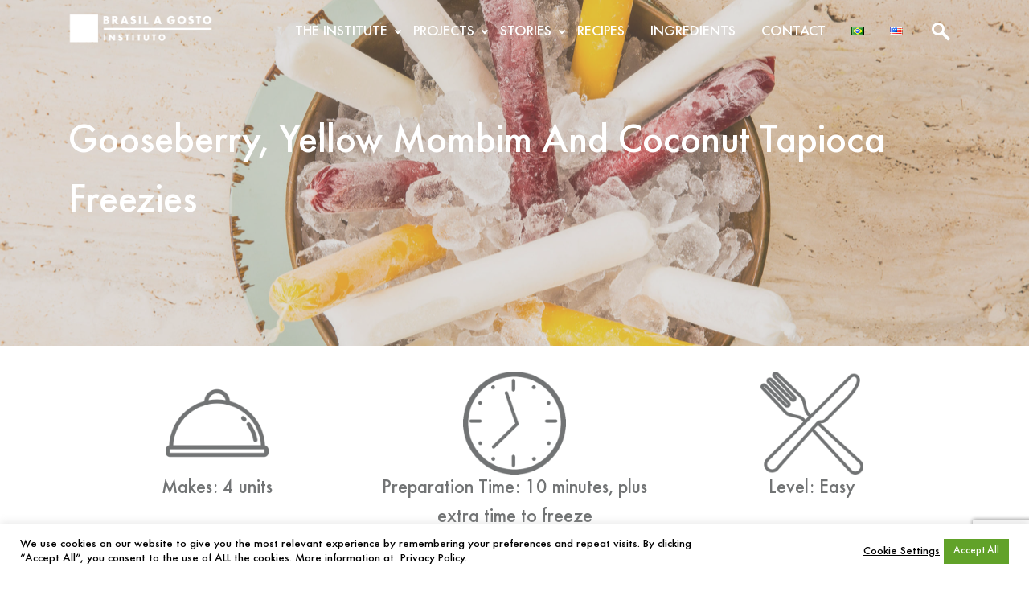

--- FILE ---
content_type: text/html; charset=UTF-8
request_url: https://www.brasilagosto.org/en/gooseberry-yellow-mombim-and-coconut-tapioca-freezies/
body_size: 18062
content:
<!doctype html>
<html lang="en-US">

<head>
	<meta charset="UTF-8" />
	<meta name="viewport" content="width=device-width, initial-scale=1" />
	<meta name='robots' content='index, follow, max-image-preview:large, max-snippet:-1, max-video-preview:-1' />
	<style>img:is([sizes="auto" i], [sizes^="auto," i]) { contain-intrinsic-size: 3000px 1500px }</style>
	<link rel="alternate" href="https://www.brasilagosto.org/sacoles-groselha-caja-tapioca-com-coco/" hreflang="pt" />
<link rel="alternate" href="https://www.brasilagosto.org/en/gooseberry-yellow-mombim-and-coconut-tapioca-freezies/" hreflang="en" />

	<!-- This site is optimized with the Yoast SEO plugin v26.4 - https://yoast.com/wordpress/plugins/seo/ -->
	<title>Gooseberry, Yellow Mombim And Coconut Tapioca Freezies - Instituto Brasil a Gosto</title>
	<link rel="canonical" href="https://www.brasilagosto.org/en/gooseberry-yellow-mombim-and-coconut-tapioca-freezies/" />
	<meta property="og:locale" content="en_US" />
	<meta property="og:locale:alternate" content="pt_BR" />
	<meta property="og:type" content="article" />
	<meta property="og:title" content="Gooseberry, Yellow Mombim And Coconut Tapioca Freezies - Instituto Brasil a Gosto" />
	<meta property="og:description" content="Makes: 4 units Preparation Time: 10 minutes, plus extra time to freeze Level: Easy INGREDIENTS GOOSEBERRY ½ CUP GOOSEBERRY SYRUP 2 CUPS SUGAR&nbsp; Combine all ingredients with 1 litre of [&hellip;]" />
	<meta property="og:url" content="https://www.brasilagosto.org/en/gooseberry-yellow-mombim-and-coconut-tapioca-freezies/" />
	<meta property="og:site_name" content="Instituto Brasil a Gosto" />
	<meta property="article:publisher" content="https://www.facebook.com/Brasilagosto/" />
	<meta property="article:published_time" content="2020-10-13T18:08:47+00:00" />
	<meta property="article:modified_time" content="2021-08-25T04:36:38+00:00" />
	<meta property="og:image" content="https://www.brasilagosto.org/wp-content/uploads/2019/04/sacolé_CH_3097.jpg" />
	<meta property="og:image:width" content="2560" />
	<meta property="og:image:height" content="1707" />
	<meta property="og:image:type" content="image/jpeg" />
	<meta name="author" content="Brasil a Gosto" />
	<meta name="twitter:card" content="summary_large_image" />
	<meta name="twitter:label1" content="Written by" />
	<meta name="twitter:data1" content="Brasil a Gosto" />
	<meta name="twitter:label2" content="Est. reading time" />
	<meta name="twitter:data2" content="2 minutes" />
	<script type="application/ld+json" class="yoast-schema-graph">{"@context":"https://schema.org","@graph":[{"@type":"Article","@id":"https://www.brasilagosto.org/en/gooseberry-yellow-mombim-and-coconut-tapioca-freezies/#article","isPartOf":{"@id":"https://www.brasilagosto.org/en/gooseberry-yellow-mombim-and-coconut-tapioca-freezies/"},"author":{"name":"Brasil a Gosto","@id":"https://www.brasilagosto.org/en/home/#/schema/person/c37f57f4a6e75589dc937f06fa772210"},"headline":"Gooseberry, Yellow Mombim And Coconut Tapioca Freezies","datePublished":"2020-10-13T18:08:47+00:00","dateModified":"2021-08-25T04:36:38+00:00","mainEntityOfPage":{"@id":"https://www.brasilagosto.org/en/gooseberry-yellow-mombim-and-coconut-tapioca-freezies/"},"wordCount":168,"publisher":{"@id":"https://www.brasilagosto.org/en/home/#organization"},"image":{"@id":"https://www.brasilagosto.org/en/gooseberry-yellow-mombim-and-coconut-tapioca-freezies/#primaryimage"},"thumbnailUrl":"https://www.brasilagosto.org/wp-content/uploads/2019/04/sacolé_CH_3097.jpg","keywords":["Brazilian cuisine","candy","sugar"],"articleSection":["Recipes"],"inLanguage":"en-US"},{"@type":"WebPage","@id":"https://www.brasilagosto.org/en/gooseberry-yellow-mombim-and-coconut-tapioca-freezies/","url":"https://www.brasilagosto.org/en/gooseberry-yellow-mombim-and-coconut-tapioca-freezies/","name":"Gooseberry, Yellow Mombim And Coconut Tapioca Freezies - Instituto Brasil a Gosto","isPartOf":{"@id":"https://www.brasilagosto.org/en/home/#website"},"primaryImageOfPage":{"@id":"https://www.brasilagosto.org/en/gooseberry-yellow-mombim-and-coconut-tapioca-freezies/#primaryimage"},"image":{"@id":"https://www.brasilagosto.org/en/gooseberry-yellow-mombim-and-coconut-tapioca-freezies/#primaryimage"},"thumbnailUrl":"https://www.brasilagosto.org/wp-content/uploads/2019/04/sacolé_CH_3097.jpg","datePublished":"2020-10-13T18:08:47+00:00","dateModified":"2021-08-25T04:36:38+00:00","breadcrumb":{"@id":"https://www.brasilagosto.org/en/gooseberry-yellow-mombim-and-coconut-tapioca-freezies/#breadcrumb"},"inLanguage":"en-US","potentialAction":[{"@type":"ReadAction","target":["https://www.brasilagosto.org/en/gooseberry-yellow-mombim-and-coconut-tapioca-freezies/"]}]},{"@type":"ImageObject","inLanguage":"en-US","@id":"https://www.brasilagosto.org/en/gooseberry-yellow-mombim-and-coconut-tapioca-freezies/#primaryimage","url":"https://www.brasilagosto.org/wp-content/uploads/2019/04/sacolé_CH_3097.jpg","contentUrl":"https://www.brasilagosto.org/wp-content/uploads/2019/04/sacolé_CH_3097.jpg","width":2560,"height":1707,"caption":"Sacolés de Groselha, Cajá e Tapioca com Coco"},{"@type":"BreadcrumbList","@id":"https://www.brasilagosto.org/en/gooseberry-yellow-mombim-and-coconut-tapioca-freezies/#breadcrumb","itemListElement":[{"@type":"ListItem","position":1,"name":"Start","item":"https://www.brasilagosto.org/en/home/"},{"@type":"ListItem","position":2,"name":"Blog","item":"https://www.brasilagosto.org/blog/"},{"@type":"ListItem","position":3,"name":"Gooseberry, Yellow Mombim And Coconut Tapioca Freezies"}]},{"@type":"WebSite","@id":"https://www.brasilagosto.org/en/home/#website","url":"https://www.brasilagosto.org/en/home/","name":"Instituto Brasil a Gosto","description":"Welcome to Instituto Brasil a Gosto. Discover our projects to expand the culture of Brazilian cuisine throughout the country.","publisher":{"@id":"https://www.brasilagosto.org/en/home/#organization"},"potentialAction":[{"@type":"SearchAction","target":{"@type":"EntryPoint","urlTemplate":"https://www.brasilagosto.org/en/home/?s={search_term_string}"},"query-input":{"@type":"PropertyValueSpecification","valueRequired":true,"valueName":"search_term_string"}}],"inLanguage":"en-US"},{"@type":"Organization","@id":"https://www.brasilagosto.org/en/home/#organization","name":"Instituto Brasil a Gosto","url":"https://www.brasilagosto.org/en/home/","logo":{"@type":"ImageObject","inLanguage":"en-US","@id":"https://www.brasilagosto.org/en/home/#/schema/logo/image/","url":"https://www.brasilagosto.org/wp-content/uploads/2018/03/logo-default.png","contentUrl":"https://www.brasilagosto.org/wp-content/uploads/2018/03/logo-default.png","width":438,"height":93,"caption":"Instituto Brasil a Gosto"},"image":{"@id":"https://www.brasilagosto.org/en/home/#/schema/logo/image/"},"sameAs":["https://www.facebook.com/Brasilagosto/","https://www.instagram.com/institutobrasilagosto/","https://www.youtube.com/channel/UCNuk_TdRhAJAtIeDiMmv_IA?view_as=public"]},{"@type":"Person","@id":"https://www.brasilagosto.org/en/home/#/schema/person/c37f57f4a6e75589dc937f06fa772210","name":"Brasil a Gosto","image":{"@type":"ImageObject","inLanguage":"en-US","@id":"https://www.brasilagosto.org/en/home/#/schema/person/image/","url":"https://secure.gravatar.com/avatar/f52a86d85496214e3809a755404bde263fd7b1b6448fb46df834ebac68bc0cc0?s=96&d=mm&r=g","contentUrl":"https://secure.gravatar.com/avatar/f52a86d85496214e3809a755404bde263fd7b1b6448fb46df834ebac68bc0cc0?s=96&d=mm&r=g","caption":"Brasil a Gosto"},"url":"https://www.brasilagosto.org/en/author/brasilagosto/"}]}</script>
	<!-- / Yoast SEO plugin. -->


<link href='https://fonts.gstatic.com' crossorigin rel='preconnect' />
		<!-- This site uses the Google Analytics by MonsterInsights plugin v9.11.1 - Using Analytics tracking - https://www.monsterinsights.com/ -->
		<!-- Note: MonsterInsights is not currently configured on this site. The site owner needs to authenticate with Google Analytics in the MonsterInsights settings panel. -->
					<!-- No tracking code set -->
				<!-- / Google Analytics by MonsterInsights -->
		<style id='wp-emoji-styles-inline-css' type='text/css'>

	img.wp-smiley, img.emoji {
		display: inline !important;
		border: none !important;
		box-shadow: none !important;
		height: 1em !important;
		width: 1em !important;
		margin: 0 0.07em !important;
		vertical-align: -0.1em !important;
		background: none !important;
		padding: 0 !important;
	}
</style>
<link rel='stylesheet' id='wp-block-library-css' href='https://www.brasilagosto.org/wp-includes/css/dist/block-library/style.min.css?ver=6.8.3' type='text/css' media='all' />
<style id='wp-block-library-theme-inline-css' type='text/css'>
.wp-block-audio :where(figcaption){color:#555;font-size:13px;text-align:center}.is-dark-theme .wp-block-audio :where(figcaption){color:#ffffffa6}.wp-block-audio{margin:0 0 1em}.wp-block-code{border:1px solid #ccc;border-radius:4px;font-family:Menlo,Consolas,monaco,monospace;padding:.8em 1em}.wp-block-embed :where(figcaption){color:#555;font-size:13px;text-align:center}.is-dark-theme .wp-block-embed :where(figcaption){color:#ffffffa6}.wp-block-embed{margin:0 0 1em}.blocks-gallery-caption{color:#555;font-size:13px;text-align:center}.is-dark-theme .blocks-gallery-caption{color:#ffffffa6}:root :where(.wp-block-image figcaption){color:#555;font-size:13px;text-align:center}.is-dark-theme :root :where(.wp-block-image figcaption){color:#ffffffa6}.wp-block-image{margin:0 0 1em}.wp-block-pullquote{border-bottom:4px solid;border-top:4px solid;color:currentColor;margin-bottom:1.75em}.wp-block-pullquote cite,.wp-block-pullquote footer,.wp-block-pullquote__citation{color:currentColor;font-size:.8125em;font-style:normal;text-transform:uppercase}.wp-block-quote{border-left:.25em solid;margin:0 0 1.75em;padding-left:1em}.wp-block-quote cite,.wp-block-quote footer{color:currentColor;font-size:.8125em;font-style:normal;position:relative}.wp-block-quote:where(.has-text-align-right){border-left:none;border-right:.25em solid;padding-left:0;padding-right:1em}.wp-block-quote:where(.has-text-align-center){border:none;padding-left:0}.wp-block-quote.is-large,.wp-block-quote.is-style-large,.wp-block-quote:where(.is-style-plain){border:none}.wp-block-search .wp-block-search__label{font-weight:700}.wp-block-search__button{border:1px solid #ccc;padding:.375em .625em}:where(.wp-block-group.has-background){padding:1.25em 2.375em}.wp-block-separator.has-css-opacity{opacity:.4}.wp-block-separator{border:none;border-bottom:2px solid;margin-left:auto;margin-right:auto}.wp-block-separator.has-alpha-channel-opacity{opacity:1}.wp-block-separator:not(.is-style-wide):not(.is-style-dots){width:100px}.wp-block-separator.has-background:not(.is-style-dots){border-bottom:none;height:1px}.wp-block-separator.has-background:not(.is-style-wide):not(.is-style-dots){height:2px}.wp-block-table{margin:0 0 1em}.wp-block-table td,.wp-block-table th{word-break:normal}.wp-block-table :where(figcaption){color:#555;font-size:13px;text-align:center}.is-dark-theme .wp-block-table :where(figcaption){color:#ffffffa6}.wp-block-video :where(figcaption){color:#555;font-size:13px;text-align:center}.is-dark-theme .wp-block-video :where(figcaption){color:#ffffffa6}.wp-block-video{margin:0 0 1em}:root :where(.wp-block-template-part.has-background){margin-bottom:0;margin-top:0;padding:1.25em 2.375em}
</style>
<style id='classic-theme-styles-inline-css' type='text/css'>
/*! This file is auto-generated */
.wp-block-button__link{color:#fff;background-color:#32373c;border-radius:9999px;box-shadow:none;text-decoration:none;padding:calc(.667em + 2px) calc(1.333em + 2px);font-size:1.125em}.wp-block-file__button{background:#32373c;color:#fff;text-decoration:none}
</style>
<link rel='stylesheet' id='ultimate_blocks-cgb-style-css-css' href='https://www.brasilagosto.org/wp-content/plugins/ultimate-blocks/dist/blocks.style.build.css?ver=3.4.6' type='text/css' media='all' />
<style id='global-styles-inline-css' type='text/css'>
:root{--wp--preset--aspect-ratio--square: 1;--wp--preset--aspect-ratio--4-3: 4/3;--wp--preset--aspect-ratio--3-4: 3/4;--wp--preset--aspect-ratio--3-2: 3/2;--wp--preset--aspect-ratio--2-3: 2/3;--wp--preset--aspect-ratio--16-9: 16/9;--wp--preset--aspect-ratio--9-16: 9/16;--wp--preset--color--black: #000000;--wp--preset--color--cyan-bluish-gray: #abb8c3;--wp--preset--color--white: #ffffff;--wp--preset--color--pale-pink: #f78da7;--wp--preset--color--vivid-red: #cf2e2e;--wp--preset--color--luminous-vivid-orange: #ff6900;--wp--preset--color--luminous-vivid-amber: #fcb900;--wp--preset--color--light-green-cyan: #7bdcb5;--wp--preset--color--vivid-green-cyan: #00d084;--wp--preset--color--pale-cyan-blue: #8ed1fc;--wp--preset--color--vivid-cyan-blue: #0693e3;--wp--preset--color--vivid-purple: #9b51e0;--wp--preset--color--quick-silver: #a3a3a3;--wp--preset--color--sonic-silver: #727475;--wp--preset--color--prussian-blue: #012b3d;--wp--preset--color--army-green: #47512a;--wp--preset--color--maize-crayola: #efc94c;--wp--preset--color--goldenrod: #e2a831;--wp--preset--color--satin-sheen-gold: #d0a53e;--wp--preset--color--harvest-gold: #dd9933;--wp--preset--color--ochre: #d57824;--wp--preset--color--fire-opal: #e66962;--wp--preset--color--cedar-chest: #d55342;--wp--preset--color--flame: #db522c;--wp--preset--color--sinopia: #be5231;--wp--preset--color--liver-organ: #622312;--wp--preset--color--black-bean: #480c00;--wp--preset--gradient--vivid-cyan-blue-to-vivid-purple: linear-gradient(135deg,rgba(6,147,227,1) 0%,rgb(155,81,224) 100%);--wp--preset--gradient--light-green-cyan-to-vivid-green-cyan: linear-gradient(135deg,rgb(122,220,180) 0%,rgb(0,208,130) 100%);--wp--preset--gradient--luminous-vivid-amber-to-luminous-vivid-orange: linear-gradient(135deg,rgba(252,185,0,1) 0%,rgba(255,105,0,1) 100%);--wp--preset--gradient--luminous-vivid-orange-to-vivid-red: linear-gradient(135deg,rgba(255,105,0,1) 0%,rgb(207,46,46) 100%);--wp--preset--gradient--very-light-gray-to-cyan-bluish-gray: linear-gradient(135deg,rgb(238,238,238) 0%,rgb(169,184,195) 100%);--wp--preset--gradient--cool-to-warm-spectrum: linear-gradient(135deg,rgb(74,234,220) 0%,rgb(151,120,209) 20%,rgb(207,42,186) 40%,rgb(238,44,130) 60%,rgb(251,105,98) 80%,rgb(254,248,76) 100%);--wp--preset--gradient--blush-light-purple: linear-gradient(135deg,rgb(255,206,236) 0%,rgb(152,150,240) 100%);--wp--preset--gradient--blush-bordeaux: linear-gradient(135deg,rgb(254,205,165) 0%,rgb(254,45,45) 50%,rgb(107,0,62) 100%);--wp--preset--gradient--luminous-dusk: linear-gradient(135deg,rgb(255,203,112) 0%,rgb(199,81,192) 50%,rgb(65,88,208) 100%);--wp--preset--gradient--pale-ocean: linear-gradient(135deg,rgb(255,245,203) 0%,rgb(182,227,212) 50%,rgb(51,167,181) 100%);--wp--preset--gradient--electric-grass: linear-gradient(135deg,rgb(202,248,128) 0%,rgb(113,206,126) 100%);--wp--preset--gradient--midnight: linear-gradient(135deg,rgb(2,3,129) 0%,rgb(40,116,252) 100%);--wp--preset--font-size--small: 16px;--wp--preset--font-size--medium: 24px;--wp--preset--font-size--large: 36px;--wp--preset--font-size--x-large: 42px;--wp--preset--font-size--normal: 18px;--wp--preset--font-size--big: 40px;--wp--preset--font-size--huge: 50px;--wp--preset--spacing--20: 0.44rem;--wp--preset--spacing--30: 0.67rem;--wp--preset--spacing--40: 1rem;--wp--preset--spacing--50: 1.5rem;--wp--preset--spacing--60: 2.25rem;--wp--preset--spacing--70: 3.38rem;--wp--preset--spacing--80: 5.06rem;--wp--preset--shadow--natural: 6px 6px 9px rgba(0, 0, 0, 0.2);--wp--preset--shadow--deep: 12px 12px 50px rgba(0, 0, 0, 0.4);--wp--preset--shadow--sharp: 6px 6px 0px rgba(0, 0, 0, 0.2);--wp--preset--shadow--outlined: 6px 6px 0px -3px rgba(255, 255, 255, 1), 6px 6px rgba(0, 0, 0, 1);--wp--preset--shadow--crisp: 6px 6px 0px rgba(0, 0, 0, 1);}:where(.is-layout-flex){gap: 0.5em;}:where(.is-layout-grid){gap: 0.5em;}body .is-layout-flex{display: flex;}.is-layout-flex{flex-wrap: wrap;align-items: center;}.is-layout-flex > :is(*, div){margin: 0;}body .is-layout-grid{display: grid;}.is-layout-grid > :is(*, div){margin: 0;}:where(.wp-block-columns.is-layout-flex){gap: 2em;}:where(.wp-block-columns.is-layout-grid){gap: 2em;}:where(.wp-block-post-template.is-layout-flex){gap: 1.25em;}:where(.wp-block-post-template.is-layout-grid){gap: 1.25em;}.has-black-color{color: var(--wp--preset--color--black) !important;}.has-cyan-bluish-gray-color{color: var(--wp--preset--color--cyan-bluish-gray) !important;}.has-white-color{color: var(--wp--preset--color--white) !important;}.has-pale-pink-color{color: var(--wp--preset--color--pale-pink) !important;}.has-vivid-red-color{color: var(--wp--preset--color--vivid-red) !important;}.has-luminous-vivid-orange-color{color: var(--wp--preset--color--luminous-vivid-orange) !important;}.has-luminous-vivid-amber-color{color: var(--wp--preset--color--luminous-vivid-amber) !important;}.has-light-green-cyan-color{color: var(--wp--preset--color--light-green-cyan) !important;}.has-vivid-green-cyan-color{color: var(--wp--preset--color--vivid-green-cyan) !important;}.has-pale-cyan-blue-color{color: var(--wp--preset--color--pale-cyan-blue) !important;}.has-vivid-cyan-blue-color{color: var(--wp--preset--color--vivid-cyan-blue) !important;}.has-vivid-purple-color{color: var(--wp--preset--color--vivid-purple) !important;}.has-black-background-color{background-color: var(--wp--preset--color--black) !important;}.has-cyan-bluish-gray-background-color{background-color: var(--wp--preset--color--cyan-bluish-gray) !important;}.has-white-background-color{background-color: var(--wp--preset--color--white) !important;}.has-pale-pink-background-color{background-color: var(--wp--preset--color--pale-pink) !important;}.has-vivid-red-background-color{background-color: var(--wp--preset--color--vivid-red) !important;}.has-luminous-vivid-orange-background-color{background-color: var(--wp--preset--color--luminous-vivid-orange) !important;}.has-luminous-vivid-amber-background-color{background-color: var(--wp--preset--color--luminous-vivid-amber) !important;}.has-light-green-cyan-background-color{background-color: var(--wp--preset--color--light-green-cyan) !important;}.has-vivid-green-cyan-background-color{background-color: var(--wp--preset--color--vivid-green-cyan) !important;}.has-pale-cyan-blue-background-color{background-color: var(--wp--preset--color--pale-cyan-blue) !important;}.has-vivid-cyan-blue-background-color{background-color: var(--wp--preset--color--vivid-cyan-blue) !important;}.has-vivid-purple-background-color{background-color: var(--wp--preset--color--vivid-purple) !important;}.has-black-border-color{border-color: var(--wp--preset--color--black) !important;}.has-cyan-bluish-gray-border-color{border-color: var(--wp--preset--color--cyan-bluish-gray) !important;}.has-white-border-color{border-color: var(--wp--preset--color--white) !important;}.has-pale-pink-border-color{border-color: var(--wp--preset--color--pale-pink) !important;}.has-vivid-red-border-color{border-color: var(--wp--preset--color--vivid-red) !important;}.has-luminous-vivid-orange-border-color{border-color: var(--wp--preset--color--luminous-vivid-orange) !important;}.has-luminous-vivid-amber-border-color{border-color: var(--wp--preset--color--luminous-vivid-amber) !important;}.has-light-green-cyan-border-color{border-color: var(--wp--preset--color--light-green-cyan) !important;}.has-vivid-green-cyan-border-color{border-color: var(--wp--preset--color--vivid-green-cyan) !important;}.has-pale-cyan-blue-border-color{border-color: var(--wp--preset--color--pale-cyan-blue) !important;}.has-vivid-cyan-blue-border-color{border-color: var(--wp--preset--color--vivid-cyan-blue) !important;}.has-vivid-purple-border-color{border-color: var(--wp--preset--color--vivid-purple) !important;}.has-vivid-cyan-blue-to-vivid-purple-gradient-background{background: var(--wp--preset--gradient--vivid-cyan-blue-to-vivid-purple) !important;}.has-light-green-cyan-to-vivid-green-cyan-gradient-background{background: var(--wp--preset--gradient--light-green-cyan-to-vivid-green-cyan) !important;}.has-luminous-vivid-amber-to-luminous-vivid-orange-gradient-background{background: var(--wp--preset--gradient--luminous-vivid-amber-to-luminous-vivid-orange) !important;}.has-luminous-vivid-orange-to-vivid-red-gradient-background{background: var(--wp--preset--gradient--luminous-vivid-orange-to-vivid-red) !important;}.has-very-light-gray-to-cyan-bluish-gray-gradient-background{background: var(--wp--preset--gradient--very-light-gray-to-cyan-bluish-gray) !important;}.has-cool-to-warm-spectrum-gradient-background{background: var(--wp--preset--gradient--cool-to-warm-spectrum) !important;}.has-blush-light-purple-gradient-background{background: var(--wp--preset--gradient--blush-light-purple) !important;}.has-blush-bordeaux-gradient-background{background: var(--wp--preset--gradient--blush-bordeaux) !important;}.has-luminous-dusk-gradient-background{background: var(--wp--preset--gradient--luminous-dusk) !important;}.has-pale-ocean-gradient-background{background: var(--wp--preset--gradient--pale-ocean) !important;}.has-electric-grass-gradient-background{background: var(--wp--preset--gradient--electric-grass) !important;}.has-midnight-gradient-background{background: var(--wp--preset--gradient--midnight) !important;}.has-small-font-size{font-size: var(--wp--preset--font-size--small) !important;}.has-medium-font-size{font-size: var(--wp--preset--font-size--medium) !important;}.has-large-font-size{font-size: var(--wp--preset--font-size--large) !important;}.has-x-large-font-size{font-size: var(--wp--preset--font-size--x-large) !important;}
:where(.wp-block-post-template.is-layout-flex){gap: 1.25em;}:where(.wp-block-post-template.is-layout-grid){gap: 1.25em;}
:where(.wp-block-columns.is-layout-flex){gap: 2em;}:where(.wp-block-columns.is-layout-grid){gap: 2em;}
:root :where(.wp-block-pullquote){font-size: 1.5em;line-height: 1.6;}
</style>
<link rel='stylesheet' id='cookie-law-info-css' href='https://www.brasilagosto.org/wp-content/plugins/cookie-law-info/legacy/public/css/cookie-law-info-public.css?ver=3.3.6' type='text/css' media='all' />
<link rel='stylesheet' id='cookie-law-info-gdpr-css' href='https://www.brasilagosto.org/wp-content/plugins/cookie-law-info/legacy/public/css/cookie-law-info-gdpr.css?ver=3.3.6' type='text/css' media='all' />
<link rel='stylesheet' id='ub-extension-style-css-css' href='https://www.brasilagosto.org/wp-content/plugins/ultimate-blocks/src/extensions/style.css?ver=6.8.3' type='text/css' media='all' />
<link rel='stylesheet' id='brasilagosto-webfonts-css' href='https://www.brasilagosto.org/wp-content/themes/brasilagosto/assets/css/shared/webfonts.css?ver=1.1.0' type='text/css' media='all' />
<link rel='stylesheet' id='brasilagosto-shared-styles-css' href='https://www.brasilagosto.org/wp-content/themes/brasilagosto/assets/css/shared/shared-styles.css?ver=1.1.0' type='text/css' media='all' />
<link rel='stylesheet' id='brasilagosto-frontend-styles-css' href='https://www.brasilagosto.org/wp-content/themes/brasilagosto/assets/css/frontend/frontend-styles.css?ver=1.1.0' type='text/css' media='all' />
<script type="text/javascript" src="https://www.brasilagosto.org/wp-includes/js/jquery/jquery.min.js?ver=3.7.1" id="jquery-core-js"></script>
<script type="text/javascript" src="https://www.brasilagosto.org/wp-includes/js/jquery/jquery-migrate.min.js?ver=3.4.1" id="jquery-migrate-js"></script>
<script type="text/javascript" id="cookie-law-info-js-extra">
/* <![CDATA[ */
var Cli_Data = {"nn_cookie_ids":[],"cookielist":[],"non_necessary_cookies":[],"ccpaEnabled":"","ccpaRegionBased":"","ccpaBarEnabled":"","strictlyEnabled":["necessary","obligatoire"],"ccpaType":"gdpr","js_blocking":"1","custom_integration":"","triggerDomRefresh":"","secure_cookies":""};
var cli_cookiebar_settings = {"animate_speed_hide":"500","animate_speed_show":"500","background":"#FFF","border":"#b1a6a6c2","border_on":"","button_1_button_colour":"#61a229","button_1_button_hover":"#4e8221","button_1_link_colour":"#ffffff","button_1_as_button":"1","button_1_new_win":"","button_2_button_colour":"#333","button_2_button_hover":"#292929","button_2_link_colour":"#000000","button_2_as_button":"","button_2_hidebar":"","button_3_button_colour":"#dedfe0","button_3_button_hover":"#b2b2b3","button_3_link_colour":"#333333","button_3_as_button":"","button_3_new_win":"","button_4_button_colour":"#ffffff","button_4_button_hover":"#cccccc","button_4_link_colour":"#000000","button_4_as_button":"","button_7_button_colour":"#61a229","button_7_button_hover":"#4e8221","button_7_link_colour":"#ffffff","button_7_as_button":"1","button_7_new_win":"","font_family":"inherit","header_fix":"","notify_animate_hide":"1","notify_animate_show":"","notify_div_id":"#cookie-law-info-bar","notify_position_horizontal":"right","notify_position_vertical":"bottom","scroll_close":"","scroll_close_reload":"","accept_close_reload":"","reject_close_reload":"","showagain_tab":"","showagain_background":"#fff","showagain_border":"#000","showagain_div_id":"#cookie-law-info-again","showagain_x_position":"100px","text":"#000000","show_once_yn":"","show_once":"10000","logging_on":"","as_popup":"","popup_overlay":"1","bar_heading_text":"","cookie_bar_as":"banner","popup_showagain_position":"bottom-right","widget_position":"left"};
var log_object = {"ajax_url":"https:\/\/www.brasilagosto.org\/wp-admin\/admin-ajax.php"};
/* ]]> */
</script>
<script type="text/javascript" src="https://www.brasilagosto.org/wp-content/plugins/cookie-law-info/legacy/public/js/cookie-law-info-public.js?ver=3.3.6" id="cookie-law-info-js"></script>
<script type="text/javascript" src="https://www.brasilagosto.org/wp-content/plugins/revslider/public/assets/js/rbtools.min.js?ver=6.5.18" async id="tp-tools-js"></script>
<script type="text/javascript" src="https://www.brasilagosto.org/wp-content/plugins/revslider/public/assets/js/rs6.min.js?ver=6.5.21" async id="revmin-js"></script>
<link rel="https://api.w.org/" href="https://www.brasilagosto.org/wp-json/" /><link rel="alternate" title="JSON" type="application/json" href="https://www.brasilagosto.org/wp-json/wp/v2/posts/9669" /><link rel="EditURI" type="application/rsd+xml" title="RSD" href="https://www.brasilagosto.org/xmlrpc.php?rsd" />
<meta name="generator" content="WordPress 6.8.3" />
<link rel='shortlink' href='https://www.brasilagosto.org/?p=9669' />
<link rel="alternate" title="oEmbed (JSON)" type="application/json+oembed" href="https://www.brasilagosto.org/wp-json/oembed/1.0/embed?url=https%3A%2F%2Fwww.brasilagosto.org%2Fen%2Fgooseberry-yellow-mombim-and-coconut-tapioca-freezies%2F&#038;lang=en" />
<link rel="alternate" title="oEmbed (XML)" type="text/xml+oembed" href="https://www.brasilagosto.org/wp-json/oembed/1.0/embed?url=https%3A%2F%2Fwww.brasilagosto.org%2Fen%2Fgooseberry-yellow-mombim-and-coconut-tapioca-freezies%2F&#038;format=xml&#038;lang=en" />
<meta name="tec-api-version" content="v1"><meta name="tec-api-origin" content="https://www.brasilagosto.org"><link rel="alternate" href="https://www.brasilagosto.org/wp-json/tribe/events/v1/" /><meta name="generator" content="Powered by Slider Revolution 6.5.21 - responsive, Mobile-Friendly Slider Plugin for WordPress with comfortable drag and drop interface." />
<link rel="icon" href="https://www.brasilagosto.org/wp-content/uploads/2018/04/favicon.png" sizes="32x32" />
<link rel="icon" href="https://www.brasilagosto.org/wp-content/uploads/2018/04/favicon.png" sizes="192x192" />
<link rel="apple-touch-icon" href="https://www.brasilagosto.org/wp-content/uploads/2018/04/favicon.png" />
<meta name="msapplication-TileImage" content="https://www.brasilagosto.org/wp-content/uploads/2018/04/favicon.png" />
<script>function setREVStartSize(e){
			//window.requestAnimationFrame(function() {
				window.RSIW = window.RSIW===undefined ? window.innerWidth : window.RSIW;
				window.RSIH = window.RSIH===undefined ? window.innerHeight : window.RSIH;
				try {
					var pw = document.getElementById(e.c).parentNode.offsetWidth,
						newh;
					pw = pw===0 || isNaN(pw) ? window.RSIW : pw;
					e.tabw = e.tabw===undefined ? 0 : parseInt(e.tabw);
					e.thumbw = e.thumbw===undefined ? 0 : parseInt(e.thumbw);
					e.tabh = e.tabh===undefined ? 0 : parseInt(e.tabh);
					e.thumbh = e.thumbh===undefined ? 0 : parseInt(e.thumbh);
					e.tabhide = e.tabhide===undefined ? 0 : parseInt(e.tabhide);
					e.thumbhide = e.thumbhide===undefined ? 0 : parseInt(e.thumbhide);
					e.mh = e.mh===undefined || e.mh=="" || e.mh==="auto" ? 0 : parseInt(e.mh,0);
					if(e.layout==="fullscreen" || e.l==="fullscreen")
						newh = Math.max(e.mh,window.RSIH);
					else{
						e.gw = Array.isArray(e.gw) ? e.gw : [e.gw];
						for (var i in e.rl) if (e.gw[i]===undefined || e.gw[i]===0) e.gw[i] = e.gw[i-1];
						e.gh = e.el===undefined || e.el==="" || (Array.isArray(e.el) && e.el.length==0)? e.gh : e.el;
						e.gh = Array.isArray(e.gh) ? e.gh : [e.gh];
						for (var i in e.rl) if (e.gh[i]===undefined || e.gh[i]===0) e.gh[i] = e.gh[i-1];
											
						var nl = new Array(e.rl.length),
							ix = 0,
							sl;
						e.tabw = e.tabhide>=pw ? 0 : e.tabw;
						e.thumbw = e.thumbhide>=pw ? 0 : e.thumbw;
						e.tabh = e.tabhide>=pw ? 0 : e.tabh;
						e.thumbh = e.thumbhide>=pw ? 0 : e.thumbh;
						for (var i in e.rl) nl[i] = e.rl[i]<window.RSIW ? 0 : e.rl[i];
						sl = nl[0];
						for (var i in nl) if (sl>nl[i] && nl[i]>0) { sl = nl[i]; ix=i;}
						var m = pw>(e.gw[ix]+e.tabw+e.thumbw) ? 1 : (pw-(e.tabw+e.thumbw)) / (e.gw[ix]);
						newh =  (e.gh[ix] * m) + (e.tabh + e.thumbh);
					}
					var el = document.getElementById(e.c);
					if (el!==null && el) el.style.height = newh+"px";
					el = document.getElementById(e.c+"_wrapper");
					if (el!==null && el) {
						el.style.height = newh+"px";
						el.style.display = "block";
					}
				} catch(e){
					console.log("Failure at Presize of Slider:" + e)
				}
			//});
		  };</script>
<style id="kirki-inline-styles"></style></head>

<body class="wp-singular post-template-default single single-post postid-9669 single-format-standard wp-custom-logo wp-embed-responsive wp-theme-brasilagosto tribe-no-js page-template-brasil-a-gosto">

	
	<header id="header">

		<div id="search-collapse" class="searchbar">
			<div class="container">
				
<form role="search" method="get" class="search-form" action="https://www.brasilagosto.org/en/">
	<!-- gather data to use in form fields  -->
	
	<label class="search-label" for="s">Search</label>
	<input type="search" id="s" name="s" class="search-field" placeholder="Search for" value="" aria-label="Search for" />

	
		<div class="select-wrapper">
			<label class="search-label" for="search-filter">Category Filter</label>
			<select id="search-filter" class="search-filter" name="category">

				<option disabled selected value>
					Filter by category				</option>

									<option value="3870">
						Bettina Stories					</option>
									<option value="221">
						Ingredients					</option>
									<option value="73">
						Kitchen Figures					</option>
									<option value="69">
						News					</option>
									<option value="4553">
						Partnerships					</option>
									<option value="3922">
						Projects					</option>
									<option value="65">
						Recipes					</option>
									<option value="4566">
						Sabores do Brazil at Claudia					</option>
									<option value="4110">
						Social Gastronomy					</option>
									<option value="41">
						Uncategorized					</option>
							</select>
		</div>
		<!-- /.select-wrapper -->

	
	<button class="search-submit" type="submit">Search!</button>

</form>
			</div>
			<!-- /.container -->
		</div>

		<nav id="navbar" class="navbar ">
			<div class="container">
									<a class="navbar-brand-link" href="https://www.brasilagosto.org/en/home">
						<img class="navbar-brand" src="https://www.brasilagosto.org/wp-content/uploads/2018/03/logo-white.png" width="438" height="93" alt="Instituto Brasil a Gosto">
						<img class="navbar-brand alt" src="https://www.brasilagosto.org/wp-content/uploads/2018/03/logo-default.png" width="438" height="93" alt="Instituto Brasil a Gosto">
					</a>
				
				<button type="button" class="navbar-toggler" data-target="#navbar-nav">
					<span class="navbar-toggler-icon">
						<div class="bar1"></div>
						<div class="bar2"></div>
						<div class="bar3"></div>
					</span>
				</button>

				<div id="navbar-nav" class="collapse navbar-collapse"><ul id="menu-menu-en" class="navbar-nav has-dropdown-menu-to-right" itemscope itemtype="http://www.schema.org/SiteNavigationElement"><li  id="menu-item-11854" class="menu-item menu-item-type-custom menu-item-object-custom menu-item-has-children dropdown menu-item-11854 nav-item"><a href="#" data-toggle="dropdown" aria-haspopup="true" aria-expanded="false" class="dropdown-toggle nav-link" id="menu-item-dropdown-11854"><span itemprop="name">THE INSTITUTE</span></a>
<ul class="dropdown-menu" aria-labelledby="menu-item-dropdown-11854">
	<li  id="menu-item-1902" class="menu-item menu-item-type-post_type menu-item-object-page menu-item-1902 nav-item"><a itemprop="url" href="https://www.brasilagosto.org/en/about-us/" class="dropdown-item"><span itemprop="name">About Us</span></a></li>
	<li  id="menu-item-11758" class="menu-item menu-item-type-post_type menu-item-object-page menu-item-11758 nav-item"><a itemprop="url" href="https://www.brasilagosto.org/en/manifest/" class="dropdown-item"><span itemprop="name">Manifest</span></a></li>
	<li  id="menu-item-11765" class="menu-item menu-item-type-post_type menu-item-object-page menu-item-11765 nav-item"><a itemprop="url" href="https://www.brasilagosto.org/en/council/" class="dropdown-item"><span itemprop="name">Council</span></a></li>
</ul>
</li>
<li  id="menu-item-11823" class="menu-item menu-item-type-custom menu-item-object-custom menu-item-has-children dropdown menu-item-11823 nav-item"><a href="#" data-toggle="dropdown" aria-haspopup="true" aria-expanded="false" class="dropdown-toggle nav-link" id="menu-item-dropdown-11823"><span itemprop="name">PROJECTS</span></a>
<ul class="dropdown-menu" aria-labelledby="menu-item-dropdown-11823">
	<li  id="menu-item-11828" class="menu-item menu-item-type-taxonomy menu-item-object-category menu-item-11828 nav-item"><a itemprop="url" href="https://www.brasilagosto.org/en/category/partnerships/" class="dropdown-item"><span itemprop="name">Partnerships</span></a></li>
	<li  id="menu-item-11824" class="menu-item menu-item-type-post_type menu-item-object-page menu-item-11824 nav-item"><a itemprop="url" href="https://www.brasilagosto.org/en/books/" class="dropdown-item"><span itemprop="name">Books</span></a></li>
	<li  id="menu-item-11827" class="menu-item menu-item-type-taxonomy menu-item-object-category menu-item-11827 nav-item"><a itemprop="url" href="https://www.brasilagosto.org/en/category/social-gastronomy/" class="dropdown-item"><span itemprop="name">Social Gastronomy</span></a></li>
</ul>
</li>
<li  id="menu-item-11850" class="menu-item menu-item-type-post_type menu-item-object-page current_page_parent menu-item-has-children dropdown menu-item-11850 nav-item"><a href="#" data-toggle="dropdown" aria-haspopup="true" aria-expanded="false" class="dropdown-toggle nav-link" id="menu-item-dropdown-11850"><span itemprop="name">STORIES</span></a>
<ul class="dropdown-menu" aria-labelledby="menu-item-dropdown-11850">
	<li  id="menu-item-11851" class="menu-item menu-item-type-taxonomy menu-item-object-category menu-item-11851 nav-item"><a itemprop="url" href="https://www.brasilagosto.org/en/category/news/" class="dropdown-item"><span itemprop="name">News</span></a></li>
	<li  id="menu-item-11847" class="menu-item menu-item-type-taxonomy menu-item-object-category menu-item-11847 nav-item"><a itemprop="url" href="https://www.brasilagosto.org/en/category/kitchen-figure/" class="dropdown-item"><span itemprop="name">Brazilian Cuisine Figures</span></a></li>
	<li  id="menu-item-11848" class="menu-item menu-item-type-taxonomy menu-item-object-category menu-item-11848 nav-item"><a itemprop="url" href="https://www.brasilagosto.org/en/category/bettina-stories/" class="dropdown-item"><span itemprop="name">Bettina Stories</span></a></li>
	<li  id="menu-item-17672" class="menu-item menu-item-type-post_type menu-item-object-page menu-item-17672 nav-item"><a itemprop="url" href="https://www.brasilagosto.org/en/videos-en/" class="dropdown-item"><span itemprop="name">Videos</span></a></li>
	<li  id="menu-item-17143" class="menu-item menu-item-type-taxonomy menu-item-object-category menu-item-17143 nav-item"><a itemprop="url" href="https://www.brasilagosto.org/en/category/sabores-do-brasil-at-claudia/" class="dropdown-item"><span itemprop="name">Sabores do Brazil at Claudia</span></a></li>
	<li  id="menu-item-11852" class="menu-item menu-item-type-taxonomy menu-item-object-category menu-item-11852 nav-item"><a itemprop="url" href="https://www.brasilagosto.org/en/category/projects/" class="dropdown-item"><span itemprop="name">Projects</span></a></li>
</ul>
</li>
<li  id="menu-item-13556" class="menu-item menu-item-type-taxonomy menu-item-object-category current-post-ancestor current-menu-parent current-custom-parent active menu-item-13556 nav-item"><a itemprop="url" href="https://www.brasilagosto.org/en/category/recipes/" class="nav-link"><span itemprop="name">RECIPES</span></a></li>
<li  id="menu-item-11849" class="menu-item menu-item-type-taxonomy menu-item-object-category menu-item-11849 nav-item"><a itemprop="url" href="https://www.brasilagosto.org/en/category/ingredients/" class="nav-link"><span itemprop="name">INGREDIENTS</span></a></li>
<li  id="menu-item-11853" class="menu-item menu-item-type-post_type menu-item-object-page menu-item-11853 nav-item"><a itemprop="url" href="https://www.brasilagosto.org/en/contact/" class="nav-link"><span itemprop="name">CONTACT</span></a></li>
<li  id="menu-item-1898-pt" class="lang-item lang-item-36 lang-item-pt lang-item-first menu-item menu-item-type-custom menu-item-object-custom menu-item-1898-pt nav-item"><a itemprop="url" href="https://www.brasilagosto.org/sacoles-groselha-caja-tapioca-com-coco/" class="nav-link" hreflang="pt-BR" lang="pt-BR"><span itemprop="name"><img src="[data-uri]" alt="Português" width="16" height="11" style="width: 16px; height: 11px;" /></span></a></li>
<li  id="menu-item-1898-en" class="lang-item lang-item-39 lang-item-en current-lang menu-item menu-item-type-custom menu-item-object-custom menu-item-1898-en nav-item"><a itemprop="url" href="https://www.brasilagosto.org/en/gooseberry-yellow-mombim-and-coconut-tapioca-freezies/" class="nav-link" hreflang="en-US" lang="en-US"><span itemprop="name"><img src="[data-uri]" alt="English" width="16" height="11" style="width: 16px; height: 11px;" /></span></a></li>
</ul></div>
				<button type="button" class="search-icon-wrapper search-toggler" data-target="#search-collapse" aria-label="Search">
					<div class="search-icon">
						<div class="search-icon__circle"></div>
						<div class="search-icon__rectangle"></div>
					</div>
				</button>
			</div>
			<!-- /.container -->
		</nav>

					<div class="header-inner" style="
				background-image: url(
					https://www.brasilagosto.org/wp-content/uploads/2019/04/sacolé_CH_3097.jpg				);
				color: #fff;
			">
				<div class="container">
					<span class="header-title">Gooseberry, Yellow Mombim And Coconut Tapioca Freezies</span>				</div>
				<!-- /.container -->
			</div>
			<!-- /.page-header -->
			</header>

<main>
	
<article id="post-9669" class="post-9669 post type-post status-publish format-standard has-post-thumbnail hentry category-recipes tag-brazilian-cuisine tag-candy tag-sugar">
	<header class="entry-header" style="display: none;">
		<h1 class="entry-title">Gooseberry, Yellow Mombim And Coconut Tapioca Freezies</h1>	</header>

	<div class="entry-content">
		
<div class="wp-block-columns is-layout-flex wp-container-core-columns-is-layout-9d6595d7 wp-block-columns-is-layout-flex">
<div class="wp-block-column is-layout-flow wp-block-column-is-layout-flow">
<div class="wp-block-image"><figure class="aligncenter size-large is-resized"><img decoding="async" src="https://www.brasilagosto.org/wp-content/uploads/2018/04/food.png" alt="" class="wp-image-2184" width="128" height="128" srcset="https://www.brasilagosto.org/wp-content/uploads/2018/04/food.png 512w, https://www.brasilagosto.org/wp-content/uploads/2018/04/food-300x300.png 300w, https://www.brasilagosto.org/wp-content/uploads/2018/04/food-150x150.png 150w" sizes="(max-width: 128px) 100vw, 128px" /></figure></div>



<p class="has-text-align-center has-sonic-silver-color has-text-color has-medium-font-size">Makes: 4 units</p>
</div>



<div class="wp-block-column is-layout-flow wp-block-column-is-layout-flow">
<div class="wp-block-image"><figure class="aligncenter size-large is-resized"><img decoding="async" src="https://www.brasilagosto.org/wp-content/uploads/2018/04/time.png" alt="" class="wp-image-2182" width="128" height="128" srcset="https://www.brasilagosto.org/wp-content/uploads/2018/04/time.png 512w, https://www.brasilagosto.org/wp-content/uploads/2018/04/time-300x300.png 300w, https://www.brasilagosto.org/wp-content/uploads/2018/04/time-150x150.png 150w" sizes="(max-width: 128px) 100vw, 128px" /></figure></div>



<p class="has-text-align-center has-sonic-silver-color has-text-color has-medium-font-size">Preparation Time: 10 minutes, plus extra time to freeze</p>
</div>



<div class="wp-block-column is-layout-flow wp-block-column-is-layout-flow">
<div class="wp-block-image"><figure class="aligncenter size-large is-resized"><img decoding="async" src="https://www.brasilagosto.org/wp-content/uploads/2018/04/folk-and-knife.png" alt="" class="wp-image-2186" width="128" height="128" srcset="https://www.brasilagosto.org/wp-content/uploads/2018/04/folk-and-knife.png 512w, https://www.brasilagosto.org/wp-content/uploads/2018/04/folk-and-knife-300x300.png 300w, https://www.brasilagosto.org/wp-content/uploads/2018/04/folk-and-knife-150x150.png 150w" sizes="(max-width: 128px) 100vw, 128px" /></figure></div>



<p class="has-text-align-center has-sonic-silver-color has-text-color has-medium-font-size">Level: Easy</p>
</div>
</div>



<p class="has-sonic-silver-color has-text-color has-medium-font-size">INGREDIENTS</p>



<p><strong>GOOSEBERRY</strong></p>



<ul class="wp-block-list"><li>½ CUP GOOSEBERRY SYRUP</li><li>2 CUPS SUGAR&nbsp;</li></ul>



<p>Combine all ingredients with 1 litre of water, fill the bags with it, using a funnel, and keep in the freezer for 6 hours.&nbsp;</p>



<p><strong>YELLOW MOMBIM</strong></p>



<ul class="wp-block-list"><li>200 G YELLOW MOMBIM PULP</li><li>2 CUPS SUGAR&nbsp;</li></ul>



<p>Process all ingredients with 1 litre of water, fill the bags with it, and keep in the freezer for at least 6 hours.</p>



<p></p>



<p><strong>TAPIOCA GRANULES AND COCONUT</strong></p>



<ul class="wp-block-list"><li>4 TABLESPOONS INSTANT TAPIOCA GRANULES&nbsp;</li><li>100 ML COCONUT MILK</li><li>1 LITRE MILK</li><li>2 CUPS SUGAR&nbsp;</li></ul>



<p>Soak tapioca granules in coconut milk for 30 minutes. Combine all ingredients, fill the bags and freeze for 6 hours.</p>



<p class="has-sonic-silver-color has-text-color has-medium-font-size"></p>



<p><strong>IN DETAIL:</strong><em>&nbsp;In São Paulo contryside, there were popsicles and freezies. Ice cream, almost never. No wonder I’ve got an emotional connection with freezies. My favorite flavours were toasted coconut, lime and gooseberry. Very typical in beach areas, it can also be called chupe-chupe, picolé-de-saco or gelinho, it depends.</em></p>
	</div>
	<!-- /.entry-content -->

	<footer class="entry-footer">
		<hr>
		<p>
			Posted in			13/10/2020			<br>
			Categories:			<a href="https://www.brasilagosto.org/en/category/recipes/" rel="category tag">Recipes</a>			<br>
							Tags:				 <a href="https://www.brasilagosto.org/en/tag/brazilian-cuisine/" rel="tag">Brazilian cuisine</a> <a href="https://www.brasilagosto.org/en/tag/candy/" rel="tag">candy</a> <a href="https://www.brasilagosto.org/en/tag/sugar/" rel="tag">sugar</a> 					</p>
		<hr>
	</footer>
</article><!-- #post-9669 -->

	<div class="container">
		
<div class="related">
			<h4 class="related-title"> Related Posts </h4>
		<div class="related-grid">
			
<div id="post-9494" class="post-excerpt post-9494 post type-post status-publish format-standard has-post-thumbnail hentry category-recipes tag-brazilian-cuisine">
	<header class="entry-header">

		<a class="post-thumbnail" href="https://www.brasilagosto.org/en/turned-briefs/">
			<img width="410" height="260" src="https://www.brasilagosto.org/wp-content/uploads/2019/02/cueca-virada-410x260.jpg" class="attachment-thumbnail_excerpt size-thumbnail_excerpt wp-post-image" alt="" title="Turned Briefs" decoding="async" /><span class="screen-reader-text">Turned Briefs</span>		</a>

		<h3 class="entry-title"><a href="https://www.brasilagosto.org/en/turned-briefs/" rel="bookmark">Turned Briefs</a></h3>
	</header>
	<!-- /.entry-header -->

	<footer class="entry-footer">
		<a class="read-more-link" href="https://www.brasilagosto.org/en/turned-briefs/">Read more</a>
	</footer>
	<!-- /.entry-footer -->
</div><!-- #post-9494 -->

<div id="post-9141" class="post-excerpt post-9141 post type-post status-publish format-standard has-post-thumbnail hentry category-recipes tag-sugar">
	<header class="entry-header">

		<a class="post-thumbnail" href="https://www.brasilagosto.org/en/brazilian-nut-doughnuts/">
			<img width="410" height="260" src="https://www.brasilagosto.org/wp-content/uploads/2019/04/rosquinha-de-castanha-do-brasil-410x260.jpg" class="attachment-thumbnail_excerpt size-thumbnail_excerpt wp-post-image" alt="rosquinha-de-castanha-do-brasil" title="Brazilian Nut Doughnuts" decoding="async" /><span class="screen-reader-text">Brazilian Nut Doughnuts</span>		</a>

		<h3 class="entry-title"><a href="https://www.brasilagosto.org/en/brazilian-nut-doughnuts/" rel="bookmark">Brazilian Nut Doughnuts</a></h3>
	</header>
	<!-- /.entry-header -->

	<footer class="entry-footer">
		<a class="read-more-link" href="https://www.brasilagosto.org/en/brazilian-nut-doughnuts/">Read more</a>
	</footer>
	<!-- /.entry-footer -->
</div><!-- #post-9141 -->

<div id="post-17986" class="post-excerpt post-17986 post type-post status-publish format-standard has-post-thumbnail hentry category-news tag-brazilian-cuisine tag-new-york tag-news">
	<header class="entry-header">

		<a class="post-thumbnail" href="https://www.brasilagosto.org/en/chef-manu-buffara-opens-a-brazilian-cuisine-restaurant-in-new-york/">
			<img width="410" height="260" src="https://www.brasilagosto.org/wp-content/uploads/2019/04/manu-buffara-2-410x260.jpg" class="attachment-thumbnail_excerpt size-thumbnail_excerpt wp-post-image" alt="manu-buffara" title="Chef Manu Buffara opens a Brazilian cuisine restaurant in New York" decoding="async" /><span class="screen-reader-text">Chef Manu Buffara opens a Brazilian cuisine restaurant in New York</span>		</a>

		<h3 class="entry-title"><a href="https://www.brasilagosto.org/en/chef-manu-buffara-opens-a-brazilian-cuisine-restaurant-in-new-york/" rel="bookmark">Chef Manu Buffara opens a Brazilian cuisine restaurant in New York</a></h3>
	</header>
	<!-- /.entry-header -->

	<footer class="entry-footer">
		<a class="read-more-link" href="https://www.brasilagosto.org/en/chef-manu-buffara-opens-a-brazilian-cuisine-restaurant-in-new-york/">Read more</a>
	</footer>
	<!-- /.entry-footer -->
</div><!-- #post-17986 -->
		</div>
		<!-- /.related-grid -->
	</div>
<!-- /.related-posts -->
	</div>
	<!-- /.container -->
</main>


<footer class="footer">
	<div class="footer-widgets">
		<div class="container">
														</div>
		<!-- /.container -->
	</div>
	<!-- /.footer-widgets -->

	<div class="footer-copyright">
		<div class="container">
			<span class="copyright">
				&copy;&nbsp;2026&nbsp;Instituto Brasil a Gosto&nbsp;&#8211;&nbsp;Developed by				&nbsp;
				<a href="https://www.code55.io/" target="_blank" rel="noopener">
					<picture>
<source type="image/webp" srcset="https://www.brasilagosto.org/wp-content/uploads/2024/02/code55-rodape-cinza.png.webp"/>
<img src="https://www.brasilagosto.org/wp-content/uploads/2024/02/code55-rodape-cinza.png" alt="Code55"/>
</picture>

				</a>
			</span>

			<div class="footer-menu-wrap"><ul id="menu-footer" class="footer-menu" itemscope itemtype="http://www.schema.org/SiteNavigationElement"><li id="menu-item-11672" class="menu-item menu-item-type-custom menu-item-object-custom menu-item-11672"><a href="https://www.youtube.com/channel/UCNuk_TdRhAJAtIeDiMmv_IA?view_as=public"><i class="fab fa-youtube"></i> YOUTUBE</a></li>
<li id="menu-item-11673" class="menu-item menu-item-type-custom menu-item-object-custom menu-item-11673"><a href="https://www.instagram.com/institutobrasilagosto/"><i class="fab fa-instagram"></i> INSTAGRAM</a></li>
<li id="menu-item-11674" class="menu-item menu-item-type-custom menu-item-object-custom menu-item-11674"><a href="https://www.facebook.com/Brasilagosto/"><i class="fab fa-facebook"></i> FACEBOOK</a></li>
</ul></div>		</div>
		<!-- /.container -->
	</div>
	<!-- /.footer-copyright -->
</footer>


		<script>
			window.RS_MODULES = window.RS_MODULES || {};
			window.RS_MODULES.modules = window.RS_MODULES.modules || {};
			window.RS_MODULES.waiting = window.RS_MODULES.waiting || [];
			window.RS_MODULES.defered = false;
			window.RS_MODULES.moduleWaiting = window.RS_MODULES.moduleWaiting || {};
			window.RS_MODULES.type = 'compiled';
		</script>
		<script type="speculationrules">
{"prefetch":[{"source":"document","where":{"and":[{"href_matches":"\/*"},{"not":{"href_matches":["\/wp-*.php","\/wp-admin\/*","\/wp-content\/uploads\/*","\/wp-content\/*","\/wp-content\/plugins\/*","\/wp-content\/themes\/brasilagosto\/*","\/*\\?(.+)"]}},{"not":{"selector_matches":"a[rel~=\"nofollow\"]"}},{"not":{"selector_matches":".no-prefetch, .no-prefetch a"}}]},"eagerness":"conservative"}]}
</script>
<!--googleoff: all--><div id="cookie-law-info-bar" data-nosnippet="true"><span><div class="cli-bar-container cli-style-v2"><div class="cli-bar-message">We use cookies on our website to give you the most relevant experience by remembering your preferences and repeat visits. By clicking “Accept All”, you consent to the use of ALL the cookies. More information at: <a href="https://www.brasilagosto.org/en/privacy-policy/">Privacy Policy.</a></div><div class="cli-bar-btn_container"><a role='button' class="cli_settings_button">Cookie Settings</a><a id="wt-cli-accept-all-btn" role='button' data-cli_action="accept_all" class="wt-cli-element medium cli-plugin-button wt-cli-accept-all-btn cookie_action_close_header cli_action_button">Accept All</a></div></div></span></div><div id="cookie-law-info-again" style="display:none" data-nosnippet="true"><span id="cookie_hdr_showagain">Manage consent</span></div><div class="cli-modal" data-nosnippet="true" id="cliSettingsPopup" tabindex="-1" role="dialog" aria-labelledby="cliSettingsPopup" aria-hidden="true">
  <div class="cli-modal-dialog" role="document">
	<div class="cli-modal-content cli-bar-popup">
		  <button type="button" class="cli-modal-close" id="cliModalClose">
			<svg class="" viewBox="0 0 24 24"><path d="M19 6.41l-1.41-1.41-5.59 5.59-5.59-5.59-1.41 1.41 5.59 5.59-5.59 5.59 1.41 1.41 5.59-5.59 5.59 5.59 1.41-1.41-5.59-5.59z"></path><path d="M0 0h24v24h-24z" fill="none"></path></svg>
			<span class="wt-cli-sr-only">Close</span>
		  </button>
		  <div class="cli-modal-body">
			<div class="cli-container-fluid cli-tab-container">
	<div class="cli-row">
		<div class="cli-col-12 cli-align-items-stretch cli-px-0">
			<div class="cli-privacy-overview">
				<h4>Privacy Overview</h4>				<div class="cli-privacy-content">
					<div class="cli-privacy-content-text">This website uses cookies to improve your experience while you navigate through the website. Out of these, the cookies that are categorized as necessary are stored on your browser as they are essential for the working of basic functionalities of the website. We also use third-party cookies that help us analyze and understand how you use this website. These cookies will be stored in your browser only with your consent. You also have the option to opt-out of these cookies. But opting out of some of these cookies may affect your browsing experience.</div>
				</div>
				<a class="cli-privacy-readmore" aria-label="Show more" role="button" data-readmore-text="Show more" data-readless-text="Show less"></a>			</div>
		</div>
		<div class="cli-col-12 cli-align-items-stretch cli-px-0 cli-tab-section-container">
												<div class="cli-tab-section">
						<div class="cli-tab-header">
							<a role="button" tabindex="0" class="cli-nav-link cli-settings-mobile" data-target="propaganda" data-toggle="cli-toggle-tab">
								Advertisement							</a>
															<div class="cli-switch">
									<input type="checkbox" id="wt-cli-checkbox-propaganda" class="cli-user-preference-checkbox"  data-id="checkbox-propaganda" />
									<label for="wt-cli-checkbox-propaganda" class="cli-slider" data-cli-enable="Enabled" data-cli-disable="Disabled"><span class="wt-cli-sr-only">Advertisement</span></label>
								</div>
													</div>
						<div class="cli-tab-content">
							<div class="cli-tab-pane cli-fade" data-id="propaganda">
								<div class="wt-cli-cookie-description">
									Advertisement cookies are used to provide visitors with relevant ads and marketing campaigns. These cookies track visitors across websites and collect information to provide customized ads.
								</div>
							</div>
						</div>
					</div>
																	<div class="cli-tab-section">
						<div class="cli-tab-header">
							<a role="button" tabindex="0" class="cli-nav-link cli-settings-mobile" data-target="analitico" data-toggle="cli-toggle-tab">
								Analytics							</a>
															<div class="cli-switch">
									<input type="checkbox" id="wt-cli-checkbox-analitico" class="cli-user-preference-checkbox"  data-id="checkbox-analitico" />
									<label for="wt-cli-checkbox-analitico" class="cli-slider" data-cli-enable="Enabled" data-cli-disable="Disabled"><span class="wt-cli-sr-only">Analytics</span></label>
								</div>
													</div>
						<div class="cli-tab-content">
							<div class="cli-tab-pane cli-fade" data-id="analitico">
								<div class="wt-cli-cookie-description">
									Analytical cookies are used to understand how visitors interact with the website. These cookies help provide information on metrics the number of visitors, bounce rate, traffic source, etc.
<table class="cookielawinfo-row-cat-table cookielawinfo-winter"><thead><tr><th class="cookielawinfo-column-1">Cookie</th><th class="cookielawinfo-column-3">Duration</th><th class="cookielawinfo-column-4">Description</th></tr></thead><tbody><tr class="cookielawinfo-row"><td class="cookielawinfo-column-1">cookielawinfo-checkbox-analytics</td><td class="cookielawinfo-column-3">11 months</td><td class="cookielawinfo-column-4">This cookie is set by GDPR Cookie Consent plugin. The cookie is used to store the user consent for the cookies in the category "Analytics".</td></tr></tbody></table>								</div>
							</div>
						</div>
					</div>
																	<div class="cli-tab-section">
						<div class="cli-tab-header">
							<a role="button" tabindex="0" class="cli-nav-link cli-settings-mobile" data-target="funcional" data-toggle="cli-toggle-tab">
								Functional							</a>
															<div class="cli-switch">
									<input type="checkbox" id="wt-cli-checkbox-funcional" class="cli-user-preference-checkbox"  data-id="checkbox-funcional" />
									<label for="wt-cli-checkbox-funcional" class="cli-slider" data-cli-enable="Enabled" data-cli-disable="Disabled"><span class="wt-cli-sr-only">Functional</span></label>
								</div>
													</div>
						<div class="cli-tab-content">
							<div class="cli-tab-pane cli-fade" data-id="funcional">
								<div class="wt-cli-cookie-description">
									Functional cookies help to perform certain functionalities like sharing the content of the website on social media platforms, collect feedbacks, and other third-party features.
<table class="cookielawinfo-row-cat-table cookielawinfo-winter"><thead><tr><th class="cookielawinfo-column-1">Cookie</th><th class="cookielawinfo-column-3">Duration</th><th class="cookielawinfo-column-4">Description</th></tr></thead><tbody><tr class="cookielawinfo-row"><td class="cookielawinfo-column-1">cookielawinfo-checkbox-functional</td><td class="cookielawinfo-column-3">11 months</td><td class="cookielawinfo-column-4">The cookie is set by GDPR cookie consent to record the user consent for the cookies in the category "Functional".</td></tr></tbody></table>								</div>
							</div>
						</div>
					</div>
																	<div class="cli-tab-section">
						<div class="cli-tab-header">
							<a role="button" tabindex="0" class="cli-nav-link cli-settings-mobile" data-target="necessario" data-toggle="cli-toggle-tab">
								Necessary							</a>
															<div class="cli-switch">
									<input type="checkbox" id="wt-cli-checkbox-necessario" class="cli-user-preference-checkbox"  data-id="checkbox-necessario" />
									<label for="wt-cli-checkbox-necessario" class="cli-slider" data-cli-enable="Enabled" data-cli-disable="Disabled"><span class="wt-cli-sr-only">Necessary</span></label>
								</div>
													</div>
						<div class="cli-tab-content">
							<div class="cli-tab-pane cli-fade" data-id="necessario">
								<div class="wt-cli-cookie-description">
									Necessary cookies are absolutely essential for the website to function properly. These cookies ensure basic functionalities and security features of the website, anonymously.
<table class="cookielawinfo-row-cat-table cookielawinfo-winter"><thead><tr><th class="cookielawinfo-column-1">Cookie</th><th class="cookielawinfo-column-3">Duration</th><th class="cookielawinfo-column-4">Description</th></tr></thead><tbody><tr class="cookielawinfo-row"><td class="cookielawinfo-column-1">cookielawinfo-checkbox-necessary</td><td class="cookielawinfo-column-3">11 months</td><td class="cookielawinfo-column-4">This cookie is set by GDPR Cookie Consent plugin. The cookies is used to store the user consent for the cookies in the category "Necessary".</td></tr><tr class="cookielawinfo-row"><td class="cookielawinfo-column-1">viewed_cookie_policy</td><td class="cookielawinfo-column-3">11 months</td><td class="cookielawinfo-column-4">The cookie is set by the GDPR Cookie Consent plugin and is used to store whether or not user has consented to the use of cookies. It does not store any personal data.</td></tr></tbody></table>								</div>
							</div>
						</div>
					</div>
																	<div class="cli-tab-section">
						<div class="cli-tab-header">
							<a role="button" tabindex="0" class="cli-nav-link cli-settings-mobile" data-target="outros" data-toggle="cli-toggle-tab">
								Others							</a>
															<div class="cli-switch">
									<input type="checkbox" id="wt-cli-checkbox-outros" class="cli-user-preference-checkbox"  data-id="checkbox-outros" />
									<label for="wt-cli-checkbox-outros" class="cli-slider" data-cli-enable="Enabled" data-cli-disable="Disabled"><span class="wt-cli-sr-only">Others</span></label>
								</div>
													</div>
						<div class="cli-tab-content">
							<div class="cli-tab-pane cli-fade" data-id="outros">
								<div class="wt-cli-cookie-description">
									Other uncategorized cookies are those that are being analyzed and have not been classified into a category as yet.
<table class="cookielawinfo-row-cat-table cookielawinfo-winter"><thead><tr><th class="cookielawinfo-column-1">Cookie</th><th class="cookielawinfo-column-3">Duration</th><th class="cookielawinfo-column-4">Description</th></tr></thead><tbody><tr class="cookielawinfo-row"><td class="cookielawinfo-column-1">cookielawinfo-checkbox-others</td><td class="cookielawinfo-column-3">11 months</td><td class="cookielawinfo-column-4">This cookie is set by GDPR Cookie Consent plugin. The cookie is used to store the user consent for the cookies in the category "Other.</td></tr></tbody></table>								</div>
							</div>
						</div>
					</div>
																	<div class="cli-tab-section">
						<div class="cli-tab-header">
							<a role="button" tabindex="0" class="cli-nav-link cli-settings-mobile" data-target="desempenho" data-toggle="cli-toggle-tab">
								Performance							</a>
															<div class="cli-switch">
									<input type="checkbox" id="wt-cli-checkbox-desempenho" class="cli-user-preference-checkbox"  data-id="checkbox-desempenho" />
									<label for="wt-cli-checkbox-desempenho" class="cli-slider" data-cli-enable="Enabled" data-cli-disable="Disabled"><span class="wt-cli-sr-only">Performance</span></label>
								</div>
													</div>
						<div class="cli-tab-content">
							<div class="cli-tab-pane cli-fade" data-id="desempenho">
								<div class="wt-cli-cookie-description">
									Performance cookies are used to understand and analyze the key performance indexes of the website which helps in delivering a better user experience for the visitors.
<table class="cookielawinfo-row-cat-table cookielawinfo-winter"><thead><tr><th class="cookielawinfo-column-1">Cookie</th><th class="cookielawinfo-column-3">Duration</th><th class="cookielawinfo-column-4">Description</th></tr></thead><tbody><tr class="cookielawinfo-row"><td class="cookielawinfo-column-1">cookielawinfo-checkbox-performance</td><td class="cookielawinfo-column-3">11 months</td><td class="cookielawinfo-column-4">This cookie is set by GDPR Cookie Consent plugin. The cookie is used to store the user consent for the cookies in the category "Performance".</td></tr></tbody></table>								</div>
							</div>
						</div>
					</div>
										</div>
	</div>
</div>
		  </div>
		  <div class="cli-modal-footer">
			<div class="wt-cli-element cli-container-fluid cli-tab-container">
				<div class="cli-row">
					<div class="cli-col-12 cli-align-items-stretch cli-px-0">
						<div class="cli-tab-footer wt-cli-privacy-overview-actions">
						
															<a id="wt-cli-privacy-save-btn" role="button" tabindex="0" data-cli-action="accept" class="wt-cli-privacy-btn cli_setting_save_button wt-cli-privacy-accept-btn cli-btn">SAVE &amp; ACCEPT</a>
													</div>
												<div class="wt-cli-ckyes-footer-section">
							<div class="wt-cli-ckyes-brand-logo">Powered by <a href="https://www.cookieyes.com/"><img src="https://www.brasilagosto.org/wp-content/plugins/cookie-law-info/legacy/public/images/logo-cookieyes.svg" alt="CookieYes Logo"></a></div>
						</div>
						
					</div>
				</div>
			</div>
		</div>
	</div>
  </div>
</div>
<div class="cli-modal-backdrop cli-fade cli-settings-overlay"></div>
<div class="cli-modal-backdrop cli-fade cli-popupbar-overlay"></div>
<!--googleon: all-->		<script>
		( function ( body ) {
			'use strict';
			body.className = body.className.replace( /\btribe-no-js\b/, 'tribe-js' );
		} )( document.body );
		</script>
		<!-- YouTube Feeds JS -->
<script type="text/javascript">

</script>
<!-- Instagram Feed JS -->
<script type="text/javascript">
var sbiajaxurl = "https://www.brasilagosto.org/wp-admin/admin-ajax.php";
</script>
<script> /* <![CDATA[ */var tribe_l10n_datatables = {"aria":{"sort_ascending":": activate to sort column ascending","sort_descending":": activate to sort column descending"},"length_menu":"Show _MENU_ entries","empty_table":"No data available in table","info":"Showing _START_ to _END_ of _TOTAL_ entries","info_empty":"Showing 0 to 0 of 0 entries","info_filtered":"(filtered from _MAX_ total entries)","zero_records":"No matching records found","search":"Search:","all_selected_text":"All items on this page were selected. ","select_all_link":"Select all pages","clear_selection":"Clear Selection.","pagination":{"all":"All","next":"Next","previous":"Previous"},"select":{"rows":{"0":"","_":": Selected %d rows","1":": Selected 1 row"}},"datepicker":{"dayNames":["Sunday","Monday","Tuesday","Wednesday","Thursday","Friday","Saturday"],"dayNamesShort":["Sun","Mon","Tue","Wed","Thu","Fri","Sat"],"dayNamesMin":["S","M","T","W","T","F","S"],"monthNames":["January","February","March","April","May","June","July","August","September","October","November","December"],"monthNamesShort":["January","February","March","April","May","June","July","August","September","October","November","December"],"monthNamesMin":["Jan","Feb","Mar","Apr","May","Jun","Jul","Aug","Sep","Oct","Nov","Dec"],"nextText":"Next","prevText":"Prev","currentText":"Today","closeText":"Done","today":"Today","clear":"Clear"}};/* ]]> */ </script><style id='core-block-supports-inline-css' type='text/css'>
.wp-container-core-columns-is-layout-9d6595d7{flex-wrap:nowrap;}
</style>
<link rel='stylesheet' id='cookie-law-info-table-css' href='https://www.brasilagosto.org/wp-content/plugins/cookie-law-info/legacy/public/css/cookie-law-info-table.css?ver=3.3.6' type='text/css' media='all' />
<link rel='stylesheet' id='rs-plugin-settings-css' href='https://www.brasilagosto.org/wp-content/plugins/revslider/public/assets/css/rs6.css?ver=6.5.21' type='text/css' media='all' />
<style id='rs-plugin-settings-inline-css' type='text/css'>
#rs-demo-id {}
</style>
<script type="text/javascript" src="https://www.brasilagosto.org/wp-content/plugins/the-events-calendar/common/build/js/user-agent.js?ver=da75d0bdea6dde3898df" id="tec-user-agent-js"></script>
<script type="text/javascript" id="pll_cookie_script-js-after">
/* <![CDATA[ */
(function() {
				var expirationDate = new Date();
				expirationDate.setTime( expirationDate.getTime() + 31536000 * 1000 );
				document.cookie = "pll_language=en; expires=" + expirationDate.toUTCString() + "; path=/; secure; SameSite=Lax";
			}());
/* ]]> */
</script>
<script type="text/javascript" id="rocket-browser-checker-js-after">
/* <![CDATA[ */
"use strict";var _createClass=function(){function defineProperties(target,props){for(var i=0;i<props.length;i++){var descriptor=props[i];descriptor.enumerable=descriptor.enumerable||!1,descriptor.configurable=!0,"value"in descriptor&&(descriptor.writable=!0),Object.defineProperty(target,descriptor.key,descriptor)}}return function(Constructor,protoProps,staticProps){return protoProps&&defineProperties(Constructor.prototype,protoProps),staticProps&&defineProperties(Constructor,staticProps),Constructor}}();function _classCallCheck(instance,Constructor){if(!(instance instanceof Constructor))throw new TypeError("Cannot call a class as a function")}var RocketBrowserCompatibilityChecker=function(){function RocketBrowserCompatibilityChecker(options){_classCallCheck(this,RocketBrowserCompatibilityChecker),this.passiveSupported=!1,this._checkPassiveOption(this),this.options=!!this.passiveSupported&&options}return _createClass(RocketBrowserCompatibilityChecker,[{key:"_checkPassiveOption",value:function(self){try{var options={get passive(){return!(self.passiveSupported=!0)}};window.addEventListener("test",null,options),window.removeEventListener("test",null,options)}catch(err){self.passiveSupported=!1}}},{key:"initRequestIdleCallback",value:function(){!1 in window&&(window.requestIdleCallback=function(cb){var start=Date.now();return setTimeout(function(){cb({didTimeout:!1,timeRemaining:function(){return Math.max(0,50-(Date.now()-start))}})},1)}),!1 in window&&(window.cancelIdleCallback=function(id){return clearTimeout(id)})}},{key:"isDataSaverModeOn",value:function(){return"connection"in navigator&&!0===navigator.connection.saveData}},{key:"supportsLinkPrefetch",value:function(){var elem=document.createElement("link");return elem.relList&&elem.relList.supports&&elem.relList.supports("prefetch")&&window.IntersectionObserver&&"isIntersecting"in IntersectionObserverEntry.prototype}},{key:"isSlowConnection",value:function(){return"connection"in navigator&&"effectiveType"in navigator.connection&&("2g"===navigator.connection.effectiveType||"slow-2g"===navigator.connection.effectiveType)}}]),RocketBrowserCompatibilityChecker}();
/* ]]> */
</script>
<script type="text/javascript" id="rocket-preload-links-js-extra">
/* <![CDATA[ */
var RocketPreloadLinksConfig = {"excludeUris":"\/(?:.+\/)?feed(?:\/(?:.+\/?)?)?$|\/(?:.+\/)?embed\/|\/(index.php\/)?(.*)wp-json(\/.*|$)|\/refer\/|\/go\/|\/recommend\/|\/recommends\/","usesTrailingSlash":"1","imageExt":"jpg|jpeg|gif|png|tiff|bmp|webp|avif|pdf|doc|docx|xls|xlsx|php","fileExt":"jpg|jpeg|gif|png|tiff|bmp|webp|avif|pdf|doc|docx|xls|xlsx|php|html|htm","siteUrl":"https:\/\/www.brasilagosto.org","onHoverDelay":"100","rateThrottle":"3"};
/* ]]> */
</script>
<script type="text/javascript" id="rocket-preload-links-js-after">
/* <![CDATA[ */
(function() {
"use strict";var r="function"==typeof Symbol&&"symbol"==typeof Symbol.iterator?function(e){return typeof e}:function(e){return e&&"function"==typeof Symbol&&e.constructor===Symbol&&e!==Symbol.prototype?"symbol":typeof e},e=function(){function i(e,t){for(var n=0;n<t.length;n++){var i=t[n];i.enumerable=i.enumerable||!1,i.configurable=!0,"value"in i&&(i.writable=!0),Object.defineProperty(e,i.key,i)}}return function(e,t,n){return t&&i(e.prototype,t),n&&i(e,n),e}}();function i(e,t){if(!(e instanceof t))throw new TypeError("Cannot call a class as a function")}var t=function(){function n(e,t){i(this,n),this.browser=e,this.config=t,this.options=this.browser.options,this.prefetched=new Set,this.eventTime=null,this.threshold=1111,this.numOnHover=0}return e(n,[{key:"init",value:function(){!this.browser.supportsLinkPrefetch()||this.browser.isDataSaverModeOn()||this.browser.isSlowConnection()||(this.regex={excludeUris:RegExp(this.config.excludeUris,"i"),images:RegExp(".("+this.config.imageExt+")$","i"),fileExt:RegExp(".("+this.config.fileExt+")$","i")},this._initListeners(this))}},{key:"_initListeners",value:function(e){-1<this.config.onHoverDelay&&document.addEventListener("mouseover",e.listener.bind(e),e.listenerOptions),document.addEventListener("mousedown",e.listener.bind(e),e.listenerOptions),document.addEventListener("touchstart",e.listener.bind(e),e.listenerOptions)}},{key:"listener",value:function(e){var t=e.target.closest("a"),n=this._prepareUrl(t);if(null!==n)switch(e.type){case"mousedown":case"touchstart":this._addPrefetchLink(n);break;case"mouseover":this._earlyPrefetch(t,n,"mouseout")}}},{key:"_earlyPrefetch",value:function(t,e,n){var i=this,r=setTimeout(function(){if(r=null,0===i.numOnHover)setTimeout(function(){return i.numOnHover=0},1e3);else if(i.numOnHover>i.config.rateThrottle)return;i.numOnHover++,i._addPrefetchLink(e)},this.config.onHoverDelay);t.addEventListener(n,function e(){t.removeEventListener(n,e,{passive:!0}),null!==r&&(clearTimeout(r),r=null)},{passive:!0})}},{key:"_addPrefetchLink",value:function(i){return this.prefetched.add(i.href),new Promise(function(e,t){var n=document.createElement("link");n.rel="prefetch",n.href=i.href,n.onload=e,n.onerror=t,document.head.appendChild(n)}).catch(function(){})}},{key:"_prepareUrl",value:function(e){if(null===e||"object"!==(void 0===e?"undefined":r(e))||!1 in e||-1===["http:","https:"].indexOf(e.protocol))return null;var t=e.href.substring(0,this.config.siteUrl.length),n=this._getPathname(e.href,t),i={original:e.href,protocol:e.protocol,origin:t,pathname:n,href:t+n};return this._isLinkOk(i)?i:null}},{key:"_getPathname",value:function(e,t){var n=t?e.substring(this.config.siteUrl.length):e;return n.startsWith("/")||(n="/"+n),this._shouldAddTrailingSlash(n)?n+"/":n}},{key:"_shouldAddTrailingSlash",value:function(e){return this.config.usesTrailingSlash&&!e.endsWith("/")&&!this.regex.fileExt.test(e)}},{key:"_isLinkOk",value:function(e){return null!==e&&"object"===(void 0===e?"undefined":r(e))&&(!this.prefetched.has(e.href)&&e.origin===this.config.siteUrl&&-1===e.href.indexOf("?")&&-1===e.href.indexOf("#")&&!this.regex.excludeUris.test(e.href)&&!this.regex.images.test(e.href))}}],[{key:"run",value:function(){"undefined"!=typeof RocketPreloadLinksConfig&&new n(new RocketBrowserCompatibilityChecker({capture:!0,passive:!0}),RocketPreloadLinksConfig).init()}}]),n}();t.run();
}());
/* ]]> */
</script>
<script type="text/javascript" src="https://www.brasilagosto.org/wp-includes/js/comment-reply.min.js?ver=6.8.3" id="comment-reply-js" async="async" data-wp-strategy="async"></script>
<script type="text/javascript" src="https://www.brasilagosto.org/wp-content/themes/brasilagosto/assets/js/frontend/frontend-bundled.js?ver=1.1.0" id="brasilagosto-frontend-script-js"></script>
<script type="text/javascript" src="https://www.google.com/recaptcha/api.js?render=6LfgsDkbAAAAAA4J9_RtOD93mzQ2067nh78MzcUi&amp;ver=3.0" id="google-recaptcha-js"></script>
<script type="text/javascript" src="https://www.brasilagosto.org/wp-includes/js/dist/vendor/wp-polyfill.min.js?ver=3.15.0" id="wp-polyfill-js"></script>
<script type="text/javascript" id="wpcf7-recaptcha-js-before">
/* <![CDATA[ */
var wpcf7_recaptcha = {
    "sitekey": "6LfgsDkbAAAAAA4J9_RtOD93mzQ2067nh78MzcUi",
    "actions": {
        "homepage": "homepage",
        "contactform": "contactform"
    }
};
/* ]]> */
</script>
<script type="text/javascript" src="https://www.brasilagosto.org/wp-content/plugins/contact-form-7/modules/recaptcha/index.js?ver=6.1.3" id="wpcf7-recaptcha-js"></script>
<script type="text/javascript">
setInterval(function () {
	jQuery("#menu-footer li a ").each(function( index ) {
		jQuery(this).attr('target', '"_blank');
	});
}, 1000);
</script>


</body>

</html>


--- FILE ---
content_type: text/html; charset=utf-8
request_url: https://www.google.com/recaptcha/api2/anchor?ar=1&k=6LfgsDkbAAAAAA4J9_RtOD93mzQ2067nh78MzcUi&co=aHR0cHM6Ly93d3cuYnJhc2lsYWdvc3RvLm9yZzo0NDM.&hl=en&v=N67nZn4AqZkNcbeMu4prBgzg&size=invisible&anchor-ms=20000&execute-ms=30000&cb=f5oikat2dbrb
body_size: 48951
content:
<!DOCTYPE HTML><html dir="ltr" lang="en"><head><meta http-equiv="Content-Type" content="text/html; charset=UTF-8">
<meta http-equiv="X-UA-Compatible" content="IE=edge">
<title>reCAPTCHA</title>
<style type="text/css">
/* cyrillic-ext */
@font-face {
  font-family: 'Roboto';
  font-style: normal;
  font-weight: 400;
  font-stretch: 100%;
  src: url(//fonts.gstatic.com/s/roboto/v48/KFO7CnqEu92Fr1ME7kSn66aGLdTylUAMa3GUBHMdazTgWw.woff2) format('woff2');
  unicode-range: U+0460-052F, U+1C80-1C8A, U+20B4, U+2DE0-2DFF, U+A640-A69F, U+FE2E-FE2F;
}
/* cyrillic */
@font-face {
  font-family: 'Roboto';
  font-style: normal;
  font-weight: 400;
  font-stretch: 100%;
  src: url(//fonts.gstatic.com/s/roboto/v48/KFO7CnqEu92Fr1ME7kSn66aGLdTylUAMa3iUBHMdazTgWw.woff2) format('woff2');
  unicode-range: U+0301, U+0400-045F, U+0490-0491, U+04B0-04B1, U+2116;
}
/* greek-ext */
@font-face {
  font-family: 'Roboto';
  font-style: normal;
  font-weight: 400;
  font-stretch: 100%;
  src: url(//fonts.gstatic.com/s/roboto/v48/KFO7CnqEu92Fr1ME7kSn66aGLdTylUAMa3CUBHMdazTgWw.woff2) format('woff2');
  unicode-range: U+1F00-1FFF;
}
/* greek */
@font-face {
  font-family: 'Roboto';
  font-style: normal;
  font-weight: 400;
  font-stretch: 100%;
  src: url(//fonts.gstatic.com/s/roboto/v48/KFO7CnqEu92Fr1ME7kSn66aGLdTylUAMa3-UBHMdazTgWw.woff2) format('woff2');
  unicode-range: U+0370-0377, U+037A-037F, U+0384-038A, U+038C, U+038E-03A1, U+03A3-03FF;
}
/* math */
@font-face {
  font-family: 'Roboto';
  font-style: normal;
  font-weight: 400;
  font-stretch: 100%;
  src: url(//fonts.gstatic.com/s/roboto/v48/KFO7CnqEu92Fr1ME7kSn66aGLdTylUAMawCUBHMdazTgWw.woff2) format('woff2');
  unicode-range: U+0302-0303, U+0305, U+0307-0308, U+0310, U+0312, U+0315, U+031A, U+0326-0327, U+032C, U+032F-0330, U+0332-0333, U+0338, U+033A, U+0346, U+034D, U+0391-03A1, U+03A3-03A9, U+03B1-03C9, U+03D1, U+03D5-03D6, U+03F0-03F1, U+03F4-03F5, U+2016-2017, U+2034-2038, U+203C, U+2040, U+2043, U+2047, U+2050, U+2057, U+205F, U+2070-2071, U+2074-208E, U+2090-209C, U+20D0-20DC, U+20E1, U+20E5-20EF, U+2100-2112, U+2114-2115, U+2117-2121, U+2123-214F, U+2190, U+2192, U+2194-21AE, U+21B0-21E5, U+21F1-21F2, U+21F4-2211, U+2213-2214, U+2216-22FF, U+2308-230B, U+2310, U+2319, U+231C-2321, U+2336-237A, U+237C, U+2395, U+239B-23B7, U+23D0, U+23DC-23E1, U+2474-2475, U+25AF, U+25B3, U+25B7, U+25BD, U+25C1, U+25CA, U+25CC, U+25FB, U+266D-266F, U+27C0-27FF, U+2900-2AFF, U+2B0E-2B11, U+2B30-2B4C, U+2BFE, U+3030, U+FF5B, U+FF5D, U+1D400-1D7FF, U+1EE00-1EEFF;
}
/* symbols */
@font-face {
  font-family: 'Roboto';
  font-style: normal;
  font-weight: 400;
  font-stretch: 100%;
  src: url(//fonts.gstatic.com/s/roboto/v48/KFO7CnqEu92Fr1ME7kSn66aGLdTylUAMaxKUBHMdazTgWw.woff2) format('woff2');
  unicode-range: U+0001-000C, U+000E-001F, U+007F-009F, U+20DD-20E0, U+20E2-20E4, U+2150-218F, U+2190, U+2192, U+2194-2199, U+21AF, U+21E6-21F0, U+21F3, U+2218-2219, U+2299, U+22C4-22C6, U+2300-243F, U+2440-244A, U+2460-24FF, U+25A0-27BF, U+2800-28FF, U+2921-2922, U+2981, U+29BF, U+29EB, U+2B00-2BFF, U+4DC0-4DFF, U+FFF9-FFFB, U+10140-1018E, U+10190-1019C, U+101A0, U+101D0-101FD, U+102E0-102FB, U+10E60-10E7E, U+1D2C0-1D2D3, U+1D2E0-1D37F, U+1F000-1F0FF, U+1F100-1F1AD, U+1F1E6-1F1FF, U+1F30D-1F30F, U+1F315, U+1F31C, U+1F31E, U+1F320-1F32C, U+1F336, U+1F378, U+1F37D, U+1F382, U+1F393-1F39F, U+1F3A7-1F3A8, U+1F3AC-1F3AF, U+1F3C2, U+1F3C4-1F3C6, U+1F3CA-1F3CE, U+1F3D4-1F3E0, U+1F3ED, U+1F3F1-1F3F3, U+1F3F5-1F3F7, U+1F408, U+1F415, U+1F41F, U+1F426, U+1F43F, U+1F441-1F442, U+1F444, U+1F446-1F449, U+1F44C-1F44E, U+1F453, U+1F46A, U+1F47D, U+1F4A3, U+1F4B0, U+1F4B3, U+1F4B9, U+1F4BB, U+1F4BF, U+1F4C8-1F4CB, U+1F4D6, U+1F4DA, U+1F4DF, U+1F4E3-1F4E6, U+1F4EA-1F4ED, U+1F4F7, U+1F4F9-1F4FB, U+1F4FD-1F4FE, U+1F503, U+1F507-1F50B, U+1F50D, U+1F512-1F513, U+1F53E-1F54A, U+1F54F-1F5FA, U+1F610, U+1F650-1F67F, U+1F687, U+1F68D, U+1F691, U+1F694, U+1F698, U+1F6AD, U+1F6B2, U+1F6B9-1F6BA, U+1F6BC, U+1F6C6-1F6CF, U+1F6D3-1F6D7, U+1F6E0-1F6EA, U+1F6F0-1F6F3, U+1F6F7-1F6FC, U+1F700-1F7FF, U+1F800-1F80B, U+1F810-1F847, U+1F850-1F859, U+1F860-1F887, U+1F890-1F8AD, U+1F8B0-1F8BB, U+1F8C0-1F8C1, U+1F900-1F90B, U+1F93B, U+1F946, U+1F984, U+1F996, U+1F9E9, U+1FA00-1FA6F, U+1FA70-1FA7C, U+1FA80-1FA89, U+1FA8F-1FAC6, U+1FACE-1FADC, U+1FADF-1FAE9, U+1FAF0-1FAF8, U+1FB00-1FBFF;
}
/* vietnamese */
@font-face {
  font-family: 'Roboto';
  font-style: normal;
  font-weight: 400;
  font-stretch: 100%;
  src: url(//fonts.gstatic.com/s/roboto/v48/KFO7CnqEu92Fr1ME7kSn66aGLdTylUAMa3OUBHMdazTgWw.woff2) format('woff2');
  unicode-range: U+0102-0103, U+0110-0111, U+0128-0129, U+0168-0169, U+01A0-01A1, U+01AF-01B0, U+0300-0301, U+0303-0304, U+0308-0309, U+0323, U+0329, U+1EA0-1EF9, U+20AB;
}
/* latin-ext */
@font-face {
  font-family: 'Roboto';
  font-style: normal;
  font-weight: 400;
  font-stretch: 100%;
  src: url(//fonts.gstatic.com/s/roboto/v48/KFO7CnqEu92Fr1ME7kSn66aGLdTylUAMa3KUBHMdazTgWw.woff2) format('woff2');
  unicode-range: U+0100-02BA, U+02BD-02C5, U+02C7-02CC, U+02CE-02D7, U+02DD-02FF, U+0304, U+0308, U+0329, U+1D00-1DBF, U+1E00-1E9F, U+1EF2-1EFF, U+2020, U+20A0-20AB, U+20AD-20C0, U+2113, U+2C60-2C7F, U+A720-A7FF;
}
/* latin */
@font-face {
  font-family: 'Roboto';
  font-style: normal;
  font-weight: 400;
  font-stretch: 100%;
  src: url(//fonts.gstatic.com/s/roboto/v48/KFO7CnqEu92Fr1ME7kSn66aGLdTylUAMa3yUBHMdazQ.woff2) format('woff2');
  unicode-range: U+0000-00FF, U+0131, U+0152-0153, U+02BB-02BC, U+02C6, U+02DA, U+02DC, U+0304, U+0308, U+0329, U+2000-206F, U+20AC, U+2122, U+2191, U+2193, U+2212, U+2215, U+FEFF, U+FFFD;
}
/* cyrillic-ext */
@font-face {
  font-family: 'Roboto';
  font-style: normal;
  font-weight: 500;
  font-stretch: 100%;
  src: url(//fonts.gstatic.com/s/roboto/v48/KFO7CnqEu92Fr1ME7kSn66aGLdTylUAMa3GUBHMdazTgWw.woff2) format('woff2');
  unicode-range: U+0460-052F, U+1C80-1C8A, U+20B4, U+2DE0-2DFF, U+A640-A69F, U+FE2E-FE2F;
}
/* cyrillic */
@font-face {
  font-family: 'Roboto';
  font-style: normal;
  font-weight: 500;
  font-stretch: 100%;
  src: url(//fonts.gstatic.com/s/roboto/v48/KFO7CnqEu92Fr1ME7kSn66aGLdTylUAMa3iUBHMdazTgWw.woff2) format('woff2');
  unicode-range: U+0301, U+0400-045F, U+0490-0491, U+04B0-04B1, U+2116;
}
/* greek-ext */
@font-face {
  font-family: 'Roboto';
  font-style: normal;
  font-weight: 500;
  font-stretch: 100%;
  src: url(//fonts.gstatic.com/s/roboto/v48/KFO7CnqEu92Fr1ME7kSn66aGLdTylUAMa3CUBHMdazTgWw.woff2) format('woff2');
  unicode-range: U+1F00-1FFF;
}
/* greek */
@font-face {
  font-family: 'Roboto';
  font-style: normal;
  font-weight: 500;
  font-stretch: 100%;
  src: url(//fonts.gstatic.com/s/roboto/v48/KFO7CnqEu92Fr1ME7kSn66aGLdTylUAMa3-UBHMdazTgWw.woff2) format('woff2');
  unicode-range: U+0370-0377, U+037A-037F, U+0384-038A, U+038C, U+038E-03A1, U+03A3-03FF;
}
/* math */
@font-face {
  font-family: 'Roboto';
  font-style: normal;
  font-weight: 500;
  font-stretch: 100%;
  src: url(//fonts.gstatic.com/s/roboto/v48/KFO7CnqEu92Fr1ME7kSn66aGLdTylUAMawCUBHMdazTgWw.woff2) format('woff2');
  unicode-range: U+0302-0303, U+0305, U+0307-0308, U+0310, U+0312, U+0315, U+031A, U+0326-0327, U+032C, U+032F-0330, U+0332-0333, U+0338, U+033A, U+0346, U+034D, U+0391-03A1, U+03A3-03A9, U+03B1-03C9, U+03D1, U+03D5-03D6, U+03F0-03F1, U+03F4-03F5, U+2016-2017, U+2034-2038, U+203C, U+2040, U+2043, U+2047, U+2050, U+2057, U+205F, U+2070-2071, U+2074-208E, U+2090-209C, U+20D0-20DC, U+20E1, U+20E5-20EF, U+2100-2112, U+2114-2115, U+2117-2121, U+2123-214F, U+2190, U+2192, U+2194-21AE, U+21B0-21E5, U+21F1-21F2, U+21F4-2211, U+2213-2214, U+2216-22FF, U+2308-230B, U+2310, U+2319, U+231C-2321, U+2336-237A, U+237C, U+2395, U+239B-23B7, U+23D0, U+23DC-23E1, U+2474-2475, U+25AF, U+25B3, U+25B7, U+25BD, U+25C1, U+25CA, U+25CC, U+25FB, U+266D-266F, U+27C0-27FF, U+2900-2AFF, U+2B0E-2B11, U+2B30-2B4C, U+2BFE, U+3030, U+FF5B, U+FF5D, U+1D400-1D7FF, U+1EE00-1EEFF;
}
/* symbols */
@font-face {
  font-family: 'Roboto';
  font-style: normal;
  font-weight: 500;
  font-stretch: 100%;
  src: url(//fonts.gstatic.com/s/roboto/v48/KFO7CnqEu92Fr1ME7kSn66aGLdTylUAMaxKUBHMdazTgWw.woff2) format('woff2');
  unicode-range: U+0001-000C, U+000E-001F, U+007F-009F, U+20DD-20E0, U+20E2-20E4, U+2150-218F, U+2190, U+2192, U+2194-2199, U+21AF, U+21E6-21F0, U+21F3, U+2218-2219, U+2299, U+22C4-22C6, U+2300-243F, U+2440-244A, U+2460-24FF, U+25A0-27BF, U+2800-28FF, U+2921-2922, U+2981, U+29BF, U+29EB, U+2B00-2BFF, U+4DC0-4DFF, U+FFF9-FFFB, U+10140-1018E, U+10190-1019C, U+101A0, U+101D0-101FD, U+102E0-102FB, U+10E60-10E7E, U+1D2C0-1D2D3, U+1D2E0-1D37F, U+1F000-1F0FF, U+1F100-1F1AD, U+1F1E6-1F1FF, U+1F30D-1F30F, U+1F315, U+1F31C, U+1F31E, U+1F320-1F32C, U+1F336, U+1F378, U+1F37D, U+1F382, U+1F393-1F39F, U+1F3A7-1F3A8, U+1F3AC-1F3AF, U+1F3C2, U+1F3C4-1F3C6, U+1F3CA-1F3CE, U+1F3D4-1F3E0, U+1F3ED, U+1F3F1-1F3F3, U+1F3F5-1F3F7, U+1F408, U+1F415, U+1F41F, U+1F426, U+1F43F, U+1F441-1F442, U+1F444, U+1F446-1F449, U+1F44C-1F44E, U+1F453, U+1F46A, U+1F47D, U+1F4A3, U+1F4B0, U+1F4B3, U+1F4B9, U+1F4BB, U+1F4BF, U+1F4C8-1F4CB, U+1F4D6, U+1F4DA, U+1F4DF, U+1F4E3-1F4E6, U+1F4EA-1F4ED, U+1F4F7, U+1F4F9-1F4FB, U+1F4FD-1F4FE, U+1F503, U+1F507-1F50B, U+1F50D, U+1F512-1F513, U+1F53E-1F54A, U+1F54F-1F5FA, U+1F610, U+1F650-1F67F, U+1F687, U+1F68D, U+1F691, U+1F694, U+1F698, U+1F6AD, U+1F6B2, U+1F6B9-1F6BA, U+1F6BC, U+1F6C6-1F6CF, U+1F6D3-1F6D7, U+1F6E0-1F6EA, U+1F6F0-1F6F3, U+1F6F7-1F6FC, U+1F700-1F7FF, U+1F800-1F80B, U+1F810-1F847, U+1F850-1F859, U+1F860-1F887, U+1F890-1F8AD, U+1F8B0-1F8BB, U+1F8C0-1F8C1, U+1F900-1F90B, U+1F93B, U+1F946, U+1F984, U+1F996, U+1F9E9, U+1FA00-1FA6F, U+1FA70-1FA7C, U+1FA80-1FA89, U+1FA8F-1FAC6, U+1FACE-1FADC, U+1FADF-1FAE9, U+1FAF0-1FAF8, U+1FB00-1FBFF;
}
/* vietnamese */
@font-face {
  font-family: 'Roboto';
  font-style: normal;
  font-weight: 500;
  font-stretch: 100%;
  src: url(//fonts.gstatic.com/s/roboto/v48/KFO7CnqEu92Fr1ME7kSn66aGLdTylUAMa3OUBHMdazTgWw.woff2) format('woff2');
  unicode-range: U+0102-0103, U+0110-0111, U+0128-0129, U+0168-0169, U+01A0-01A1, U+01AF-01B0, U+0300-0301, U+0303-0304, U+0308-0309, U+0323, U+0329, U+1EA0-1EF9, U+20AB;
}
/* latin-ext */
@font-face {
  font-family: 'Roboto';
  font-style: normal;
  font-weight: 500;
  font-stretch: 100%;
  src: url(//fonts.gstatic.com/s/roboto/v48/KFO7CnqEu92Fr1ME7kSn66aGLdTylUAMa3KUBHMdazTgWw.woff2) format('woff2');
  unicode-range: U+0100-02BA, U+02BD-02C5, U+02C7-02CC, U+02CE-02D7, U+02DD-02FF, U+0304, U+0308, U+0329, U+1D00-1DBF, U+1E00-1E9F, U+1EF2-1EFF, U+2020, U+20A0-20AB, U+20AD-20C0, U+2113, U+2C60-2C7F, U+A720-A7FF;
}
/* latin */
@font-face {
  font-family: 'Roboto';
  font-style: normal;
  font-weight: 500;
  font-stretch: 100%;
  src: url(//fonts.gstatic.com/s/roboto/v48/KFO7CnqEu92Fr1ME7kSn66aGLdTylUAMa3yUBHMdazQ.woff2) format('woff2');
  unicode-range: U+0000-00FF, U+0131, U+0152-0153, U+02BB-02BC, U+02C6, U+02DA, U+02DC, U+0304, U+0308, U+0329, U+2000-206F, U+20AC, U+2122, U+2191, U+2193, U+2212, U+2215, U+FEFF, U+FFFD;
}
/* cyrillic-ext */
@font-face {
  font-family: 'Roboto';
  font-style: normal;
  font-weight: 900;
  font-stretch: 100%;
  src: url(//fonts.gstatic.com/s/roboto/v48/KFO7CnqEu92Fr1ME7kSn66aGLdTylUAMa3GUBHMdazTgWw.woff2) format('woff2');
  unicode-range: U+0460-052F, U+1C80-1C8A, U+20B4, U+2DE0-2DFF, U+A640-A69F, U+FE2E-FE2F;
}
/* cyrillic */
@font-face {
  font-family: 'Roboto';
  font-style: normal;
  font-weight: 900;
  font-stretch: 100%;
  src: url(//fonts.gstatic.com/s/roboto/v48/KFO7CnqEu92Fr1ME7kSn66aGLdTylUAMa3iUBHMdazTgWw.woff2) format('woff2');
  unicode-range: U+0301, U+0400-045F, U+0490-0491, U+04B0-04B1, U+2116;
}
/* greek-ext */
@font-face {
  font-family: 'Roboto';
  font-style: normal;
  font-weight: 900;
  font-stretch: 100%;
  src: url(//fonts.gstatic.com/s/roboto/v48/KFO7CnqEu92Fr1ME7kSn66aGLdTylUAMa3CUBHMdazTgWw.woff2) format('woff2');
  unicode-range: U+1F00-1FFF;
}
/* greek */
@font-face {
  font-family: 'Roboto';
  font-style: normal;
  font-weight: 900;
  font-stretch: 100%;
  src: url(//fonts.gstatic.com/s/roboto/v48/KFO7CnqEu92Fr1ME7kSn66aGLdTylUAMa3-UBHMdazTgWw.woff2) format('woff2');
  unicode-range: U+0370-0377, U+037A-037F, U+0384-038A, U+038C, U+038E-03A1, U+03A3-03FF;
}
/* math */
@font-face {
  font-family: 'Roboto';
  font-style: normal;
  font-weight: 900;
  font-stretch: 100%;
  src: url(//fonts.gstatic.com/s/roboto/v48/KFO7CnqEu92Fr1ME7kSn66aGLdTylUAMawCUBHMdazTgWw.woff2) format('woff2');
  unicode-range: U+0302-0303, U+0305, U+0307-0308, U+0310, U+0312, U+0315, U+031A, U+0326-0327, U+032C, U+032F-0330, U+0332-0333, U+0338, U+033A, U+0346, U+034D, U+0391-03A1, U+03A3-03A9, U+03B1-03C9, U+03D1, U+03D5-03D6, U+03F0-03F1, U+03F4-03F5, U+2016-2017, U+2034-2038, U+203C, U+2040, U+2043, U+2047, U+2050, U+2057, U+205F, U+2070-2071, U+2074-208E, U+2090-209C, U+20D0-20DC, U+20E1, U+20E5-20EF, U+2100-2112, U+2114-2115, U+2117-2121, U+2123-214F, U+2190, U+2192, U+2194-21AE, U+21B0-21E5, U+21F1-21F2, U+21F4-2211, U+2213-2214, U+2216-22FF, U+2308-230B, U+2310, U+2319, U+231C-2321, U+2336-237A, U+237C, U+2395, U+239B-23B7, U+23D0, U+23DC-23E1, U+2474-2475, U+25AF, U+25B3, U+25B7, U+25BD, U+25C1, U+25CA, U+25CC, U+25FB, U+266D-266F, U+27C0-27FF, U+2900-2AFF, U+2B0E-2B11, U+2B30-2B4C, U+2BFE, U+3030, U+FF5B, U+FF5D, U+1D400-1D7FF, U+1EE00-1EEFF;
}
/* symbols */
@font-face {
  font-family: 'Roboto';
  font-style: normal;
  font-weight: 900;
  font-stretch: 100%;
  src: url(//fonts.gstatic.com/s/roboto/v48/KFO7CnqEu92Fr1ME7kSn66aGLdTylUAMaxKUBHMdazTgWw.woff2) format('woff2');
  unicode-range: U+0001-000C, U+000E-001F, U+007F-009F, U+20DD-20E0, U+20E2-20E4, U+2150-218F, U+2190, U+2192, U+2194-2199, U+21AF, U+21E6-21F0, U+21F3, U+2218-2219, U+2299, U+22C4-22C6, U+2300-243F, U+2440-244A, U+2460-24FF, U+25A0-27BF, U+2800-28FF, U+2921-2922, U+2981, U+29BF, U+29EB, U+2B00-2BFF, U+4DC0-4DFF, U+FFF9-FFFB, U+10140-1018E, U+10190-1019C, U+101A0, U+101D0-101FD, U+102E0-102FB, U+10E60-10E7E, U+1D2C0-1D2D3, U+1D2E0-1D37F, U+1F000-1F0FF, U+1F100-1F1AD, U+1F1E6-1F1FF, U+1F30D-1F30F, U+1F315, U+1F31C, U+1F31E, U+1F320-1F32C, U+1F336, U+1F378, U+1F37D, U+1F382, U+1F393-1F39F, U+1F3A7-1F3A8, U+1F3AC-1F3AF, U+1F3C2, U+1F3C4-1F3C6, U+1F3CA-1F3CE, U+1F3D4-1F3E0, U+1F3ED, U+1F3F1-1F3F3, U+1F3F5-1F3F7, U+1F408, U+1F415, U+1F41F, U+1F426, U+1F43F, U+1F441-1F442, U+1F444, U+1F446-1F449, U+1F44C-1F44E, U+1F453, U+1F46A, U+1F47D, U+1F4A3, U+1F4B0, U+1F4B3, U+1F4B9, U+1F4BB, U+1F4BF, U+1F4C8-1F4CB, U+1F4D6, U+1F4DA, U+1F4DF, U+1F4E3-1F4E6, U+1F4EA-1F4ED, U+1F4F7, U+1F4F9-1F4FB, U+1F4FD-1F4FE, U+1F503, U+1F507-1F50B, U+1F50D, U+1F512-1F513, U+1F53E-1F54A, U+1F54F-1F5FA, U+1F610, U+1F650-1F67F, U+1F687, U+1F68D, U+1F691, U+1F694, U+1F698, U+1F6AD, U+1F6B2, U+1F6B9-1F6BA, U+1F6BC, U+1F6C6-1F6CF, U+1F6D3-1F6D7, U+1F6E0-1F6EA, U+1F6F0-1F6F3, U+1F6F7-1F6FC, U+1F700-1F7FF, U+1F800-1F80B, U+1F810-1F847, U+1F850-1F859, U+1F860-1F887, U+1F890-1F8AD, U+1F8B0-1F8BB, U+1F8C0-1F8C1, U+1F900-1F90B, U+1F93B, U+1F946, U+1F984, U+1F996, U+1F9E9, U+1FA00-1FA6F, U+1FA70-1FA7C, U+1FA80-1FA89, U+1FA8F-1FAC6, U+1FACE-1FADC, U+1FADF-1FAE9, U+1FAF0-1FAF8, U+1FB00-1FBFF;
}
/* vietnamese */
@font-face {
  font-family: 'Roboto';
  font-style: normal;
  font-weight: 900;
  font-stretch: 100%;
  src: url(//fonts.gstatic.com/s/roboto/v48/KFO7CnqEu92Fr1ME7kSn66aGLdTylUAMa3OUBHMdazTgWw.woff2) format('woff2');
  unicode-range: U+0102-0103, U+0110-0111, U+0128-0129, U+0168-0169, U+01A0-01A1, U+01AF-01B0, U+0300-0301, U+0303-0304, U+0308-0309, U+0323, U+0329, U+1EA0-1EF9, U+20AB;
}
/* latin-ext */
@font-face {
  font-family: 'Roboto';
  font-style: normal;
  font-weight: 900;
  font-stretch: 100%;
  src: url(//fonts.gstatic.com/s/roboto/v48/KFO7CnqEu92Fr1ME7kSn66aGLdTylUAMa3KUBHMdazTgWw.woff2) format('woff2');
  unicode-range: U+0100-02BA, U+02BD-02C5, U+02C7-02CC, U+02CE-02D7, U+02DD-02FF, U+0304, U+0308, U+0329, U+1D00-1DBF, U+1E00-1E9F, U+1EF2-1EFF, U+2020, U+20A0-20AB, U+20AD-20C0, U+2113, U+2C60-2C7F, U+A720-A7FF;
}
/* latin */
@font-face {
  font-family: 'Roboto';
  font-style: normal;
  font-weight: 900;
  font-stretch: 100%;
  src: url(//fonts.gstatic.com/s/roboto/v48/KFO7CnqEu92Fr1ME7kSn66aGLdTylUAMa3yUBHMdazQ.woff2) format('woff2');
  unicode-range: U+0000-00FF, U+0131, U+0152-0153, U+02BB-02BC, U+02C6, U+02DA, U+02DC, U+0304, U+0308, U+0329, U+2000-206F, U+20AC, U+2122, U+2191, U+2193, U+2212, U+2215, U+FEFF, U+FFFD;
}

</style>
<link rel="stylesheet" type="text/css" href="https://www.gstatic.com/recaptcha/releases/N67nZn4AqZkNcbeMu4prBgzg/styles__ltr.css">
<script nonce="5A8JDhWeQ6JTG5ccteZGaQ" type="text/javascript">window['__recaptcha_api'] = 'https://www.google.com/recaptcha/api2/';</script>
<script type="text/javascript" src="https://www.gstatic.com/recaptcha/releases/N67nZn4AqZkNcbeMu4prBgzg/recaptcha__en.js" nonce="5A8JDhWeQ6JTG5ccteZGaQ">
      
    </script></head>
<body><div id="rc-anchor-alert" class="rc-anchor-alert"></div>
<input type="hidden" id="recaptcha-token" value="[base64]">
<script type="text/javascript" nonce="5A8JDhWeQ6JTG5ccteZGaQ">
      recaptcha.anchor.Main.init("[\x22ainput\x22,[\x22bgdata\x22,\x22\x22,\[base64]/[base64]/[base64]/bmV3IHJbeF0oY1swXSk6RT09Mj9uZXcgclt4XShjWzBdLGNbMV0pOkU9PTM/bmV3IHJbeF0oY1swXSxjWzFdLGNbMl0pOkU9PTQ/[base64]/[base64]/[base64]/[base64]/[base64]/[base64]/[base64]/[base64]\x22,\[base64]\x22,\[base64]/wrgxw6fDgMKzWArDrhLCpz7Cj8O3QMO/TcKRCsOYZ8O6EMKaOjxHXAHCv8KzD8OQwqElLhIMOcOxwqhxGcO1NcOqEMKlwpvDr8OOwo8gbcOaDyrCnDzDpkHCpnDCvEdgwqUSSXwQTMKqwofDuWfDlhEjw5fCpHzDqMOye8K6wodpwo/Dn8KfwqodwprCvsKiw5x+w7x2wobDnMOkw5/CkxrDowrCi8O0YyTCnMK+CsOwwqHCgUbDkcKIw4d5b8Ksw5UHE8OJUsKfwpYYF8KOw7PDm8O6cCjCuEnDr0Y8wpUOS1tfKwTDuU7Ch8OoCxBPw5Ecwql1w6vDq8KJw70aCMK9w55pwrQowo3CoR/Dg1nCrMK4w57DoU/CjsOiwqrCuyPCvsOtV8K2FADChTrCvEnDtMOCGkpbwpvDjsOkw7ZMazdewoPDjVPDgMKJWxDCpMOWw5TCqMKEwrvCjcKfwqsYwprCslvClh3CmUDDvcKqNgrDgsKfBMOuQMObP0llw7jCuV3DkDA1w5zCgsODwotPPcKGMTB/DcKyw4U+woHCmMOJEsKxRQp1wqzDj33Dvl8cNDfDscO8wo5vw7t4wq/[base64]/wrE9QsKTA8Oaw5/DtsOuwp1TMsKzwpEbHsKabgdXw47Cs8OtwrfDrhA3REV0Q8KUwpLDuDZvw4cHXcObwrVwTMKQw53DoWhHwr0DwqJYwoA+wp/CjFHCkMK0PhXCu0/DhMOPCErCmsKgehPCrMOGZ040w7vCqHTDtMOQSMKSeCvCpMKHw4PDsMKFwozDn2AFfUtcXcKiHm1JwrVQfMOYwpNaE2hrw4/CiEYkDwVaw43DqMOwHsORw4Vuw5Ndw7cHwpDDpG1pAzx9NTZcK0HCi8OraQkKD3zDrHTDpkPDmsKPCwRBDHgfU8KvwrfDqmB/[base64]/[base64]/DgSMDwqLDl8KXw4LDt8OHScKIXnlhJC52R3rCuMK8Z0kOUcKgXGLDs8KUw6DCs3ozw6LCl8OvZDABwrMFLMKSfsOHfT3ChMOGwqMzFGTDusOKPcK1w6U9wpTDqjrCtQTCijJQw6Y+wq3DmsOowpQTLXXDtcO/wojDugl2w6TDq8ONOsKFw5zDrBnDgsO+wrDCiMK7wr/Ck8OdwrTDjgjDmcO/w7wzQzJXwqPCiMOKw7HCiSo5ODjCmHhZHsK4L8OkworDqsKGwoVuwohCJcObcwDCtCvDhk/CrcK1FsOQw7lZFMOvasOwwp7CmsOAIMOgbsKEw5TCjWgYAMKQbRrCi2jDmlLDoGgrw7kOBXnDn8KMwqLDssKbGsKgPsKvT8KFaMKTCl9yw6w7dWcLwqDCnMOjAzXDicKkIMOWwqUDwpMUdsOTwp3DicK/CMOpFgzDg8K9OyN1a3bCp3syw700wqjDgMKkTMK7esK7w4JewpQFJHtqJCTDisOPwrvDtsKNbU5hCsO9JQonw69PN25RF8OtQsOhHSDCgxbCsQVbwpjCg23DpiLCvUxnw69rQwtAEcKDWsKEJRNyBAFxN8OJwo3DjRTDoMOHw6rDlVjClMKYwrwaOlLCrsKQC8KtX0h/w7ttwqHCosKowrbCs8Kuw7dbesOWw51KU8OeE3dJUT/Ch1vChB7DqcKtwpnCh8KUwqfCsCtrGcOYQQLDj8Kpwrp0OVjDolvDs3/DlcKXworCtcOOw7B+a07CsivDuE1kCMK+woDDqDPCrjzClGdxOsOGwpwWBR4JCcKOwpExw6bCjsOMwoZVw6fDvHohw6TDpk/DoMK3w7ILU3vCvnDDrFLCr0nCuMKjwoMMwprClnImPcKmXVjCkglbQB3CryDCpsOzwrjCs8KSwofDvi/CtmU+Z8OlwrTCscO+ScKgw51Bw5HDlsKlwqR/wq84w5JRJMOhwrlrXsO5wqNPw6hwW8O0w7Itw5vCjWYFwoLDpMO0LXTCswpNDQHCgsOEcsOVw6HCkcO9wo1VI1HDvsKSw6fChsKnK8KYCXLCjV9zw419w5TCh8KxwoXDpMKGXcKZw7twwrp7wovCoMOZOxphWUYBwot+wqQ1wq/Cv8KKw77DjxnDuV/DrcKLVR7ClsKMXMOydcKHW8KITw3DhsOqwrAVwrHCgUlJFzbCscKOw7A9TMOAXU/CpUHDi286w4VJTgVlwo8eXcOlMX3DrS3CjsOtw7Zrwrs7w7nColTDtsKgwqZDwpVSwrVUwp46WATCk8KiwoUIBsKHWMOEwqlFQx9cNx8eEcKmwqAzw6vDhkcWwr7DgUcfJsK/JsOyXcKCcMOvw6tcEcOewp4fwoXCvHpEwrcAFMK3wpFoKxJywpkTEEDDizlYwr9zBcKOw7LCjMK2THZEwrMZGxvCggvDrMKGw7IawqV4w7PDpVnCiMOWwrPCuMOIUUBcwqrCqEnDosOZWwLDq8OtEMKMwqTCqzzCqsO7B8OHNXzDu2tNwq/[base64]/[base64]/woYzMSLDuzLDt8Kew41rBsKuw6F7w4dewr5Lw49cwp8Mw6HCnMOKEEnCsyF/[base64]/DjsODWBjChMO3V1vDh8OyU3IgD8OLbMKIwo/CvsOIw7bDmk5PKFzDq8K+wpNmwonDlmjCksKcw4/[base64]/Dk0TClynDhF19O8KmwpzCn8OmwojDjsKSXsKawrHDl0NiKB7DnAXDqB8NJcK0w5vDkQTDuGNjCsO2wo1ZwpFQRh/[base64]/Ck0TDkk7Dhw7CvcO4wqBDXcOlaFVoC8KOccKcPBJ9LADDiQPDoMOSw7zCnCpTwr86byMNw7Y6wowQwo7ChXnCm3l+w4EcZVPCnMKaw6HCpMKhBVQAPsOIHHcMwr9EUcKrWMO1Q8KGwrNaw4bDlMKzw45cw6ZGZcKHw4rCtlnDoBBqw5XCqcO7N8KZw71oEX/CpTPCl8OIOMOeKMKjMSvCsWQPFcKFw43CgcOqwpxhw5DCucKACMO9EF8+DMKMLwpSGSPCm8K1wocswpDDuF/Cq8Odd8O3w6wAdMOow5HCnsOBbhHDunvCvsKyVcOGwpPChCvConEwIcOPNcKNwrjDqDzDgcKvwoTCosKSwo4uAh7CvsOhGUkKccKlwr85w70jwonCm3JGw74GwqLCphYdC3laI3jCgMOKVcKgfA4vw6d3Y8OpwpYiCsKAwr4xwr/DjU9fZMKEPy8rFsOJM2HCi1LDgMO4UQ3DkQMFwrFIYwsew4zDuQTCslRMKE8Zw7fDtDVCw6xFwq55w7t+PcOlwr/DlXnCr8OWw7HDhcK0w5hoKsKEwr8Sw4Vzw50pf8KHfsO2w6LCgMK4w7XDvz/Ck8OQw6vCusOhw7lWV2QxwpLCg0bDqcKmeVxWN8OyaVZIwr3CmsO2w5LDjC97wrg2w4BEw4PDvcK8LBI2w7rDpcOWQsOBw6dFIzLCgcKzECMzw6hjBMKTw6fDhR3CrlPChsOaPXDDrMOjw4fDmcO5dEbDiMOIw5MoP13Dg8KYwrRJwrzCpA9/UlvDlS7CosO3ZhzClMKULwJiNMOKcMK0PcO8w5Zbw7bCsWtSOsK1QMOpDcK8RsK5UDbCt2vDukXDh8K+O8OVIcKXw6Vgd8KvSMO5wrB8wqM5HHcGY8OBbhHCisK4wqPDmcKRw67CmMOKOMKFX8OtccOBZcOgwqVywqfCvxDCnmdxYVfCiMKqWV3Cog4/XH7DrlILwq0wV8K8TGDCjy1pwrMUw7HCokDDqcK8wqtaw5Byw645emnDqMOAwo0aeWhtw4PCnG3ChsO/KMOdfsOxw4DClDtSIiBZXhzCjnvDvCjDp0rDuQ9tRAs1dsKhLQXCqFvDkXPDsMKdw7bDqsOfFsO4wrYaN8KbLsOlwrDDmW7DlhAcOsKowrBCXF5PXj4XMMOdcE7DgsOnw6ISw5J5wqVhDQ/DmXTCpMK6w5rClXxKwpLCk197w6HDvDDDlBIOCznDjMKsw4zCt8O+woIkw7bDsTHCjsOgw6zClU/[base64]/[base64]/CvB4jw4NDwrI6KEEJVU3DisOBwqVWbsO1JQBPLcKtYGRwwqMOwp/Dv2tYXEXDjQTDocKQPMKow6TCrFFGXMOvwop/[base64]/DpcOFwpbClmPDj8OEwrkLRMOtwoRIKcO8ZzPCiQ5AwqFVGV/DpAbCrQbDtMOZP8KCB1LCuMOvwprDvGN0w6DCq8O4wrbCucKkWcKMAXVKEMK5w4hCAxDCkUbCiHjDkcOsVEV8w4wVWDFlAMK/w5TDr8KvcELCiHElQhIQPEnDsHozHzrDm33DsB5ZHVrCk8OFwoTDmsKawoDCrUkLw6rCqcK0wrEzO8OWW8KHwo45w7F/w5fDhsO1wqIcL11pFcK7RTsMw4xcwrBPXAt8ajjCtF/CucKrw6x6HhNPwpjCjMOswpgxwr7Cs8ObwpZKSMO1b0LDpDIyQWrDqVDDssOYwqABwrNQDAFQwrTClzdOX3F7bMOcw4fDjUzClMOPBcOJWz5iSSTCh1vCqMOEw5XCrwjCoMKoOsKgw6Mow4/DuMO0w5hCUcOXQsOmw7bCnCViJTXDqQzChnPDs8K/e8OdLwxjw7QtJHbCjcKyM8Oaw4c2wqVIw5kGwrrDmcKnwpvDvGs/MWrDgcOAw6bDqsONwofDqyBEwrJkw53DvV7CrcOYc8KRwoHDhcOEeMOlXV0vFMKqwonDshLClcOLTsKEwopbwoEXwpDDnsODw5vCgWXCksK0GcK2wpXDmsOTTMKhw7Z1w7oSw7ExEMK6wrg3wpBnRH7ClWzDg8OUeMOVw5LDjk/CpwZZUC7DocOnw5bCv8OQw6jDgsKOwoTDtBnDnEonw5Fjw4vDssK6woDDuMORwqjDkwzDucOgc2tpRwd1w4TDmAfDhsKUYsOYWMK4w7nDlMOLScK/[base64]/JcKNTcOZwoI+TkDCv8OJUXzDoUY7JsO8IDXCusOgAMOtTT1gHWHDssKmZExBw6jCjAXCl8OgKzPDmcKFSlozw5R7wrcWw7Msw7taQ8OwDV/DjMKVGMKbL2dnwpnDmy7CvMK5woxfwpYuIcOow5BewqNjwqDDmcKxwoo/HmZDw4vDpsKVRcK+IyLCnS9KwpLCn8KIw4EeECZIw5/DgMOeeBBQwoHDiMKgUcOUw5LDlllQekHCm8O5IMK8w6vDmCfCksOxw6fCmcOmfnBHXsKCwqkgwrvCiMKPwp7DuC/[base64]/Cv1UowrHDncKqcgLDnSHDpsO6wpI5wp3Dvg/CrMO/A8KQYUFSRMKWa8KsHifDukLDmAt5dcKOw4DCksKswp/Di0vDkMOdw5LDqGTCqRlBw5A4w6dTwoVOw77Di8KKw6PDucOpwqMJbjx/K1/CsMOOwqQPEMKhFX4Fw5A8w7fDmsKPwpAawpF0wrbCj8Ozw7rCocOSw5cPPlXDvFDCr0Bqwo0iwr97w5DDrm4Mwp85SsKaf8OWwoHCoSpWTsO4NcOrwp1Dw4dUw6ZMw6HDpUAbwqZcMyZnIcOkQsO+wojDqzo2e8OcJEsNOXh5Fxt/[base64]/CiMOjwp7CksK1e8KOw73DumE7EMKEwr9kwo/CjMKJewnCrMKBwq3DmAlbwrTCnVd/w5wjCcKtwrs6KsOJE8KxNMOhf8Oow6PClkTCtcKydjMLNH3DmMO6YMK3FEMXSzQmw6x8w7VcbMOOwpxgSyhVB8O+ecOSw73DmCPCtcODwpvCqFjDmTvDrsOMMcOowo8QacKAVMOpTEvDhsKTwrzCvkAGwrvDrMKKAg/[base64]/[base64]/E8Kdwqpdw6rDs8OgVRHCixrDuMKzwpZYfFTCnMOFIh/Dk8OxT8KEeRZJbcK5wpPDsMK2L1zDtcOYwpsIGkHCqMOJNSzCvsKdeQjDmcK7wrVpwpPDpFbDiDV1w6o+McOYwqZcw65KLsO/[base64]/[base64]/woLDr3TCpcKnQ0wcw5jDo8OmfsOqP8Ojwp3Ci2XCnEYQe1PCiMOSwrzDvMKIHULDu8OhwrPCi0ZYYUHDoMOmF8KcO23Dg8O+NMOLOHHDt8OAH8KvJQrDo8KDKcOZw5QMw4hCwqLCtcOhRMKxw6sbw7xsXHfCrsO/UsKLwoLCnsO4wqU+w4bCg8OZJkIXw4LCmsOjw553w4fDosKqw4UFw5HCn1HDlEJGbjFmw5c/wpHClWrCgTjCmGdMbBI1bsOGWsOVw7bClhnDhSbCrMODdXgMdMKBXAAzw6YKWy5wwqY8wobCicKrw6/[base64]/CicOmwoFqwqEyw4zClMKaw6MJYRzCq2HDszNzCl7CocKWEcKdFlRaw7/[base64]/DosKewqczwrDCtcKXIj/ChUoqw4vDsx/CtUvCqMOwwr0qwqrCtELCrCl+ccOWw4vCkMOyHCDClsKEw6ccw47DlQ3CvcOHL8KvwrbDvsO/[base64]/CpybDnQZ7w43CjlbCu8K0wqA9woDDukzCvExOwqscw6bDvDYPwpUhw7HCtQXCqg97MHhUZyx2w4rCr8OEMcKnVmUKa8OVwqrCuMOuw5XCm8Ozwo8LIwPDgxEXw5AEbcKfwpvDnEzDq8Okw4UOw77DlcKKax/CoMKaw6jDqX0gI2vCjMOSwpl5Bzx0asONwpDCvcOyFVkRw6rCqMOBw4zDq8KowpkXNsKoRMO8w7VPw4HDvm9hUyNuBsK4GVTCmcOuWWFaw5bClMK/w7BeeyLCqGLCr8OUIMOARxjCnzFuwpkuHVnDssOUdsK/Nm5ETsK2PG5Vwqwcw7/CtsOKTg7CjXJDw4PDjsKJwrMjwpnDtcOHwrvDk1zDvwVvwpXCpMOewqA7HXtDw5p0w4gRw5bClE9rXHHClzbDlxV8BFkwJsOSYnwDwqtAaxtTEjzDjH8pwpfDjMKxwpskPizDjhR4wqcnwoPCgg03AsKuYygiwpBmDsOlw5kdw4zCjFANwoHDq8O/EUTDmT7DulNMwo8MDsKCwpgGwqLCu8OrwpTCqCVnTMKfScOTNirCnC3CpsKFwrlGWMO+w6g6QcO1w7F/[base64]/PHXCosKZVcOJERd0RMKjIsKvwr7Cu8Otw4VyPmPCmMKZwqxuS8K0w5DDnUjDjWJZwr4Hw74OwoTCsgFqw5TDsl7Dn8OjWX0SNkwlw7vDhkZuw5dEHSk1X3pkwq5owqHClhLDpT/ChlR/w4w1wo8kwrAPQcKjc1zDqETDi8KewrtlLRhZwo/CrWcrYsOkWsKmOsKxGH0xNMKUD2xOwp4Lw7BaWcKfw6TCicKEYcKiw7XDplopMn/Cu2XDtsKMQUHDhMO4UxBzEMKywod8fkfChUDCnzXClMKaAFXDs8O1wrstUQM/KAXDsBLCuMKiPStEwqthJDDCuMKNwpZcw5EaQ8Kuw709wrjCtcOCw4UWFX52RhXDnMK4CBPCicKPwq/CpMKAwo44IcOSeFJ3WCDDp8O7wp5wNULCnsK/wrNTeQFCwp0sCGbDtQzCjG8iw4XDrE/CkcKJFMK4w6kyw4EUcBY9bxN4w6XDthtuw7XCmA/DjDB5b2jChMOGXB3DicOTRMKgwocRwozDgkxvwq8Pwq1Lw77CtcKFL2LCiMK5w5zDmTDDvsOUw5TDk8KtdsKkw5HDkRAXHMOLw5B3OGcUwoTDnGTDoicBOUPChA3Cuk9dNMODOx84wqMkw4RQwpvCqx/DkCrCt8O6eWpsOcOsVz3DhV8tJHkewoDDosOsBhtGdsKlXcKYw6wzw4zDosO+wqdEAG9OEXl/CMOTMcKzXMODFDvDikTDpFnCnX1SKB0hwpV+OnDDqn4MNcKAwqkUccK/w4RXwoYww5jCjsOnw6LDuCHDhWvCuzNpw45uwr/[base64]/Dg8O6wpchTcONwrBrKcK4w7gLw54LJQLDuMOXJMK3T8OnwpjCqMOSwp14IWdkw4/CvWJpYyfCp8KtNkxcwrbDqcOjwqcfGsK2Fzx3QMKFRMOUw7rCvcK1KMOXw53Dg8K5MsKFY8OUHCYew6dJeCJAHsO/KQUsUizDqsOkw7IOejduE8KKwpvDng8/cUMcIMOtw6/CrsOowrPDv8KYCMO4w6zDvsKVSlvChcOfw7zCu8KFwo1RIcOFwpnCh3TDsj7CncKHw7zDn3DCtGEyAHZKw68AccO/[base64]/CvsOfwqA1wotxworCs2EKPV4iDMOBwplmw7lqwoUPwpbCk8O2GsKkJcOudnJ8VlQ0wrhBJ8KHVMOGTsO7w7AvwpkIw7nCsB57bcOlw7bDqMOYwoUZwpPCllTDrsO/[base64]/CsALCp8Ksw6kRGsOVwoPDg0LDmMKeVsOwJMKaw7okF2BAwrl0w6/Cm8OowpUCwrR0NVoBJhPCnMKHR8Krw57CncKvw5VWwqMNKsKVJHrCv8Kzw6zCqMOGwqZBNcKcBBrCk8KpwpHDmnhnYsKzLTHCsVXCusOyBWI+w5lzScO1wpXCgHp2DUBGwpPCiCvDvMKKw5XDpT/CtMOvER/DtFA3w7Niw5LCmxDDqMOAwqfDmMKycl4FKcOhXFUTw4zDucONNCA3w448wp7ChsKhT3Y7WMOIwpYnBsKGPTsNw5LDiMOJwrxeTsOvRcK4wqIfw58oTMOZw6Ebw6nCmcOMGmfClsKNw5tkwpJPw63CpMKYBAFLO8O9MsK2D1/CvgfDs8K+w7FZwpQ+wrPCqXIIVmjCh8KswqzDnsK+w4XDsnkpXktdw7gTw7PDoFsuKyDCtEPDlcKBw6HDgBjDg8OwK1bDj8KBST3Dl8Knw4Y2e8OLw6zCgRDDp8O/AcOTY8KIwrjCknrCtcKsHcOxw6LDnlRaw5Z2L8OBwonDsB0Bwps4wr/CsFfDrz0vw63CiHbCgwonOMKVEEnCjXR/HcKnH2Y5BsOdO8KfUBLCjATDksOtGUJDwqlqwpQxIsKWwrTCgMKCTnnCrsOVw5pcwqsywpt5XTTChsO4wqE5wqbDqSDCvxDCj8OpMcKMFy1EcQxQw4zDkw0/w6XDnMKkwpvDtRxlLFXCn8OCAcKUwpoRRCAlVMK4HMOhKwtEUFzDk8O4T15SwoF4w655EMKzwonCqcOpMcOpwpkVYsKaw7/CkEbDmE1EM3J+EcOew40Jw6RHb386w53DgxTCicO4CsKcUhfCoMOlw6Iuw4JKWMOjIW/DkwXCmcOqwrR4FMKPen8Uw7/[base64]/EsKgw5I6WxoFFGrDg8KqFcKHwo3CvnfDi8OQwpHCs8KfwpTDky8CDiPCkEzCknMCIihAwqILdMKeE394w7bCijPDknvCq8K4GMKwwpIidcKHwoPCmEjDpC0Mw5TCnsK8ZTdQw4/[base64]/DksKjw5w1IMOEw49Mw5TDscOSDcO9wo8pYXzCuj/[base64]/[base64]/[base64]/[base64]/w5LCg040dX/CisO8w4JCdcOUwojDj1DDqMOlwrbDvsOfWcOlw6HCgGkewpt8esKdw6XDqcONMTssw4HDn2XCt8OXHzXDsMO8wq/DrMOiwrbDngTDp8Kfw4DCqUArNW08YRBvMMKtG1UwZAY7AArCoy/Drmt2w4TDhQJnHMOGwppCwo7Cj0DCmBbDuMKgwrRHLEM3F8O7RAXCmcKJAxjCgsOcw5BTw613McOew69LbsOaaS5MYsOJwpTDty1Ww7rCtgzDr0fCtXPDjsOBwqJ4wpDCkxnDuQxmw7UlwojDvMOqw7QGZA/DuMK8WRBcan1nwp5uPXXCmMKmesKOASVgwrpmwplKF8KNbcO/woLDi8OTwr7DhH05Z8K8QUjCnWpLFwgGwolEXmAQD8KNM2MbFVlMIz1YSlkcL8O0JCdwwoHDh1LDgMKXw78Uw7zDkBHDjG9sXsK+w5TCnWQ5CMK9PkXCsMODwqYXw7zCpHcMwonCrcOYw4bCoMOFIsK4wqvDhU9MFsOGwolAwp4YwrhvKBQfFWxeL8KCwo/CtsK9T8Kww7DCiTZGwr7DjFY9w6hJw5oQwqATFsOracOkw607NsO3w7ceThllwqMxSWRLw7ZAHMOhwrnDuhfDk8KIwpXCqDPCtyrCosOrfcOBSMKNwoMYwoYPDMKUwrxUXsOywpMpw43DgBPDlkhQcDnDiixkBsKswprDssObXUvCgm5owrQXw4otwoLCsxAUXF/DlsOhwqtewpTDkcKuw5NhYlxLwpXDvcKpwrfCqcKZwro/FsKHw7HDn8OpSsO3B8ONCD1/O8OfworCrAkBwoPDkHMfw6oVw6LDgzhQbcKpGMK+RsOJfsOvw6tYEsKHGnLDgsOAD8Ogw44HeB7DpsK0w7rCvxTCsChXck9aREEUwrHDiXjDmy7CrsOjD2LDjS3DlWfDmwjCp8K8w6JRw6MWL0BdwpnDhWEKw6XDusORwoXDm1Iiw73Dt3QoU1lWwr1XecKqwq/ChDvDmx7DtsOhw68cwqJNQ8Ofw4/CnQ4TwrN/ClVFwpNpKygBUGdYwptrdMK8IcKbG1cvRcKVRBvCnl/[base64]/w4goDsO+WH/CrsOjwqVqRFPDnsKQRQrDjsKhQ8OowpbCoDokwojDvGdBw7dyOsOtMn3CkE3DujDCpMKNNsOawo4nVMOmbsOGAcOrNsKMXAbCpzpeTsKXY8K7UiIEwojDj8OYwo4XHsK/dSPDmMOHw6/DsAART8KrwpliwoN/w5zCvVVDTcKNw7IzGMOowrRYXhpkwq7Dq8KiTsOIwr7CjMOEesOSNDPCisOTw4tBw4fDpcK8wojDpMKeG8OODw0Gw50LYcKdYcOZTTYGwps1OgLDsUxKO0oVw4TChcKiwqJCwr7DkcK5cAbCrQTCjMKJEMO/w6rCmW7DjcODLsOWFMOwZXZCw4wKaMK2CMO7H8K/[base64]/[base64]/SRvCrlZsH8OAwpXDs1TCh8KDCSkPHibCgy9/woMfYcKawrLDpztUwrgBw73Dt0TCun7Ci2vDhMK/wrt6F8KiNsK9w6tswr7DuBTDtMK8w5bDscKYKsKoWMKAEwM5wprCkhrChDfDo3Zkw5lRw4rDjMO8w5diTMKyfcOxwrrDk8KGc8OywonCoHPDtkfDunvDmH0ow5QAScKqw444VxNxw6bDoERNBWPCny/CosOMcENow5XCnQjDl1QRw69Ewq/[base64]/DnUDDjsOVX8OEwoLDrMOKw77DhsO9wofCtjXDo8ONfsKKVjfDjsOOFcKIwpUfEVEJOcOAbcO5UAQkKlvDoMKFwp3ChsOUwqwGw7ovZwDDmX/[base64]/DrMK+cQDDmMKyw77DpE48w5PDuXjDo8KEwp7CuWLCoR82L0d3w5bCtFrCj3gfC8OPwo16ATrDqEtXYsOKw6/DqmdHwo/Ci8OOYxXCk0zDkcKHCcOWXGPDjsOpITUmZD4Hbkx8wpLCsi7Dhj91w5jChwDCoWpFLcKdwpbDmmjDulQXw6rDn8O8PA/Cn8OadsObL3M+cijDsCEbwrg8wrDChjPDkxUBwofDnsKUbcKeF8Khw5rDgMKdw4MtN8KSaMO0EXrCiVvDn0MSV3nCpsK4wqseXU59w7nDjnkZRwbCpwgXHcKdAGRFw57CijfChlU8wr4swrJVLmnDmMKAHg0rCyVww5fDiz0swrzDuMK5cyfCjMOIw5PDrU7Dlk/CnMKOw77CtcK+w4QaRsO/wpDDj27DpETCplPChA5Bw4ZGw4LDjzvDjzl8JcK8Z8KUwoNyw6NxMwfCuDBOwqdXHcKCEQ5hw4kFw7ZTwrFfwqvCnsOew4LCtMKXwrwKwo5qw47ClsO0QxLCi8KABMOPwq0QU8KsfFgGw6IAwpvCj8KndFF9wpAjw7PComNyw7x+OiV9MsKpB1TCk8OvwoXCtz/[base64]/Ck8KJw4olw75vwq0TwpPChcOkXis1w7JhwptRwpvDkTrDiMOWJMKDMQfCjnpCcsOAU2FbV8OxwpvDtBvChxEtw6ZNwovDpcKowrsEa8K1w5FEw5xwMiYhw6lyAldEwqrDpAzChsOPCMOIQMOmK2giRzdqwpTCtcOMwrp5VcOLwq04w7suw7/CrMOCNyhoNm/CkcOAwoPDkUnDqsOMaMKADcOeVzDDs8KQbcO9R8KOVzTCliclZAPCtsOcEcO+w4jDpsKXd8OOw7cOw7dCwoPDjgZaQAHDo3fCtwFINMOYJsKPFcO2O8KzCMKKw642w4rDuxPCksOMYsObwqHDt1nCucOnwoM0WBUsw48ew53Ckg/CgkzDvWc2FsKQOcOHwpFGWcKkwqNGaUTCpjBCwpXCtnXDm0t7bDDDucOaNsOREMO5w70+woQYesOwL2N8wq7DucOQwr3CpMKXFmQGLsO4YsK8w4HDkcOSC8KiOMKTwrhqZcKzM8O3A8OyFMOxXsO6w5jCsR5uwqx/d8KDbkQDGcKjwoTCkljCiAk5w6/CtnjCmsOgw4nDjTPDqMOJwoPDs8OpecOdFHLCr8OIKsKQNzZQVEFbXCfCnVttw7rCtXfDgWXCvMKyDcOPU2kdNUrDlsKCw7MHBiHCjsOjwqfCn8O5w6Ypb8KzwqN1EMKCJMOMBcO/w57CrsOtD3TCu2BiKUtEwp8fTcKWeg50QsO5wrjCi8O4wq17PcOyw5nDsyshwoPDlcO7w6bDlMKywrZyw5zCulTDqwrCgsKUwq3Cp8K8wpfCssORwqPCm8KEZnsBA8OQw6BIwrAHVkzCi3DCncK2wo/DisOrLMKfwpPCr8OyKW4paCEoWMK/bsOMw7LDkH3CkBsPw47CjcKBw5bCmH7DhW/CnQPCtFLDvzktw6Nbwocnw60Ow4DDuyVPw7hUw53DvsO/IMK0wooFeMKnwrPDu03Cozt/YXl7EsOsfmbCksK+w5VbWSDCisKZDsOzLhE2wqkMQyUmOUMFwqomFG9hw7dzwoFkQ8Kcw4oyWcKLwpTDi2NlFsKQwoTCtsOTbcOGY8OcWG/DuMKGwq4Dwplfw7lPUMOawo9hw5bCu8OGF8KmFH3Cm8KxwrTDq8K9a8KDJcKFw5pRwrIbSGAZw4HDhcO5wrDDhSjDmsOPw7R4w6HDll/Cgz5bPMOPw6/DuCZVC0/CnVwrPsKPJMK4KcKqDRDDnDFMwojCgcOQSUPCi1pqW8OzGcOEwrojciDDjhVIwofCuxhiwoTDpjYRecK/asOCQ2TCncKyw7vDmSrDvmMvLcOZw7XDpMOZFxzCm8KWEcO/[base64]/[base64]/wrDDn8KOwrxFwo5YBV4TfCbDtAfDvXPCv1HCvMK8OcKEwpLDlQ7CtnoOw6kZXsKSN3bDqcKZwqfCsMOScsOZf0NpwpV8w58/[base64]/[base64]/[base64]/[base64]/CscKRX8O/XcOHDVnCk2DDgknChHUFwqTDl8OLw5Etwp3CicKhc8OjwoZ+wpjCkMKPw5XDsMKhwpTDgnbCkDHDk1NAMMK6LsKeeiN9wqB+wqJZwozDicObBmLDnxNKSsKNXi/Dtx0oLsOEwpjCnMOBwrzCnMO7I3nDp8Kiw6VdwpPDtFbDjGwvwpPDvlkCwoXCusO2RMK3wpzDvcK2LxJjwpfCnk0uBsKEwp0QcsOXw50Be1xxIcOoXcKZYlHDlyZfwpZXwpHDmcKUwrMBSMOxwp3CjsODw6DDglzDuEdOwqTCmsKGwrvDhcOAVsKXwqMmDlt/[base64]/DqksJwpTDssOowoPDlngVD8KQwrImCnt1KMODw53DvsKbwqsEYihywo8xw5TCmg3CoSl9ccOBw4bCly/CoMKsScO1acOzwqBAwp5nGjIEw7jDnVnCvsO2bcOMw4V2woV7OsOPwqVdwpvDlTkAMzkQSkRtw6FYcsKdw6dyw5PDi8OUw7M/w7HCpWLClMKvw5/Dq2TDlikkw6okNkvDkkJBw4rDo0PCnxfCtcOAwoTCtcKVDsKGwqp9wqIpe11eQ1Viw4VDwqfDugLDlsOsw4zCncKrw5bCjMKbd1x5FD45MEh/Xl7DmcKNwp4Uw4NQNsKPZMOVw5/CnMO+AcKhwqrCj3UWJsOGDHfCkF0mw53DpgXCtDkKT8O2w6sxw7DCpRM9OwPDu8K3w7gZSsK+w4HDu8OfdMOYwrsgXSvCsUTDpSdow5bCgkFOU8KlP3nDuy94w75nWsKROsKmFcKAR1gswpQywqtXw4Qqw7xFw6LDigENZXJ/EsKJw7N6GsOfwp/[base64]/[base64]/[base64]/CvW/DrMOdw4DCmsOlw6wcM8KOe8KxwqrCtjXCmcK+wokQOgsmX2PCm8KFdHkHLsKqW0jDkcOBw6TDtz4pw57CnEHDj1PDhwEPJcKQw7TCnXRowrvCni1awr/DpmHClcOVFGgnw5nDucKGw5XDmALCssOlRcO4UigyPTxzWsOgwpnDrkJ5TQDDkcKOwpbDs8K5ZsKGw6RGWzzCt8KAQC4CwoHCsMO7w5pGw6Isw6vCvcOUVnQMb8KRMMOXw7HDocO/[base64]/DtMO8TcOowpANKMKcQytBw7Ioe8OOKAEfB2VUwrDCl8KCw6HDhVgCdcKfwrRjEE7DlTApVMOnXsKnwpZMwpVMw6hkwpbDqMKOBsOVcsKnw4rDj0XDiWYQw6XCvsKkK8KcSsK9e8OPS8OWCMKwR8O8DSNEVcOJAgZNOmY1w6tGJcOcwpPCn8Odwp/CuGDCiivDvsOBZMKqRXdHwqc5JTJbJ8Kuw5IFO8OMw5fCt8OEHmQnfcK+wpbCs0ZLwrXDgzTCqQp5w5xxTQ0Iw6/DjTR5L2rCiDJOw4HDtnbDiXdQw5doHMKKw57DnxPCkMKgw7Q0w6/[base64]/WnwcP8OTw6/Du8O0csKRNcOOw77Clh8Nw6PCssKmFcKSNkbDj0dRwpTCosKdw7fCicKkw40/UMOdw4RGDsKmRwMUwrHCtXYlaF59ZCPDtxfDpCA6Iz/[base64]/ChsOZHwdrBsOlw7IkwpPClcO/woszwpZ0w6kZQ8OzwpfDhsKXMVjCrsOtw6M1w6zCimxCw7/CisKaD1o8AU3Crz19PsOVTmnDjMKlworCpQLCmcO9w5/CkcK3wrwTWMKLdMOECsOJwrnDohhowoAHwojCqmIeP8KEbcKRezvCulc3ZMKYwrjDrMOzFAokBR7CiH/[base64]/wprCjcOzGcKXPHQhAMOHwrHCuyrCvQ4DwonDmsOVwqTCq8Okw4TCkcK8wpggw4LCjcKrfsO9wq/CsFROwoo1Dn/CgMOLwq7DnsKiBcKdP0jDsMKnWiXCoxnDr8KNw6ImLcKow4bDmWfCmsKFaFoDFcKJZsO8wq7DtMK+woIXwrPDoTAaw4LDnMKiw7FGJsOPU8K2dHnClcOCU8Ogwq8CL3cmRcK/w7FHwqd6F8K6c8KDw6PCrRvClsKyA8OjWELDocO8R8KxN8OGw69Xwp/Cl8O/XjYkK8OiRB5Hw6Ncw5ERd2wYa8OeQBwqdsOcOgbDkGrCjsK1w5Z4w7fCusKBw5bDicK0dHtwwptaWMO0G2LDgcOYwqFSf1hgwqHChWfCsTsKNMOjwqxSwqUUHsKiQsKiwoDDl08XeClLVUHDmV/ClSzCnsOEwqXCncKXH8KqClBLwqDDlScsPcOiw6jCjFQtKEHCjTdxwqJVA8K0AW/DgMOFDsKjRyV+SSMHPMO2KxvCiMO6w48eFjoWwq3Cqmhuwr3DrsOKEStJdBRqwpB0worCqcKew4/CiijCqMOxCMOJw4jDiB3Duy3Dty1zM8OtbnPCmsK2f8Okw5VOwqbCpmTCnsKDwrk+wqZbwqDCh0dxSMK6Qkokwqhzw5ofwrzChSkXN8Kuw6VMwrLDu8Kjw5vClTQ6D3fDgcKlwoEsw4rCmCF/[base64]/[base64]/[base64]/DkMKWZUdmwqnCj8Odw7Biwo5ow47ClRtjwo7Cg0Y8w5zDoMOTN8Kkw512esKdw6pGw7Z1woTDtcKnw6gxAMKhw7jDg8Kww5R/w6HCjsOrw7zCin/CvBxQNxrDjht4HzsBA8OiYMKfw5RCwrUnw6jDlhQHwrkLwpPDhijCpMKfwqfDq8OJIsOowqJ4wqVmLWZtGMOzw6w5w4/Dv8O1worCi1DDnsOeDBwgT8KAJDYBXigaShvDvBdPw7nCm0oUAsKCNcOaw4PCn3nCsm1owrcWEsKxEQMtwrtmPnDDrMKFw7Y5wqxTc3/DpVIVLMK5w69fX8ORGkHDr8K9wonDoXnDrcOowroPw5xmfsK6ScKSw7rCqMOvSi/Dn8OdwpDCh8KRLiLCpgnDoS95w6NjwpTCiMKjcmHDl27DqsKwJHbCnsOpwqwEKMOHw54Jw7kpICI/X8KYAWTCnMOfwr9Mw7XCpcOVw4syMl/DvUHDqQ\\u003d\\u003d\x22],null,[\x22conf\x22,null,\x226LfgsDkbAAAAAA4J9_RtOD93mzQ2067nh78MzcUi\x22,0,null,null,null,0,[21,125,63,73,95,87,41,43,42,83,102,105,109,121],[7059694,504],0,null,null,null,null,0,null,0,null,700,1,null,0,\[base64]/76lBhnEnQkZnOKMAhmv8xEZ\x22,0,0,null,null,1,null,0,1,null,null,null,0],\x22https://www.brasilagosto.org:443\x22,null,[3,1,1],null,null,null,1,3600,[\x22https://www.google.com/intl/en/policies/privacy/\x22,\x22https://www.google.com/intl/en/policies/terms/\x22],\x22M7PaTC9rq0lMfgMA9DOz/oMbrCiS96o+DRDNn57U+v4\\u003d\x22,1,0,null,1,1769490850858,0,0,[11],null,[50],\x22RC-afMQO3ZcCg4-Xg\x22,null,null,null,null,null,\x220dAFcWeA4M-PAXfXjf0LWA1F3_sT5vBNH7LFeSKxltOjOB3zhQvVcR2vkQoOl_zKVLWOcwzcQm5i7wcZq5UOTqV4z02H_IFrJQxg\x22,1769573650833]");
    </script></body></html>

--- FILE ---
content_type: text/css
request_url: https://www.brasilagosto.org/wp-content/themes/brasilagosto/assets/css/shared/shared-styles.css?ver=1.1.0
body_size: 2025
content:
/* Shared Styles */
*,
*:before,
*:after {
  box-sizing: border-box;
}

html {
  line-height: 1.15;
  -webkit-text-size-adjust: 100%;
}

body {
  margin: 0;
}

main {
  display: block;
}

h1,
h2,
h3,
h4,
h5,
h6 {
  margin: 0 0 15px;
}

p {
  margin: 0 0 15px;
}

hr {
  box-sizing: content-box;
  height: 0;
  overflow: visible;
}

pre {
  font-family: monospace, monospace;
  font-size: 1em;
}

a {
  background-color: transparent;
}

abbr[title] {
  border-bottom: none;
  text-decoration: underline;
  text-decoration: underline dotted;
}

b,
strong {
  font-weight: bolder;
}

code,
kbd,
samp {
  font-family: monospace, monospace;
  font-size: 1em;
}

small {
  font-size: 80%;
}

sub,
sup {
  font-size: 75%;
  line-height: 0;
  position: relative;
  vertical-align: baseline;
}

sub {
  bottom: -0.25em;
}

sup {
  top: -0.5em;
}

img {
  border-style: none;
}

button,
input,
optgroup,
select,
textarea {
  font-family: inherit;
  font-size: 100%;
  line-height: 1.15;
  margin: 0;
}

button,
input {
  overflow: visible;
}

button,
select {
  text-transform: none;
}

button,
[type=button],
[type=reset],
[type=submit] {
  -webkit-appearance: button;
}

button::-moz-focus-inner,
[type=button]::-moz-focus-inner,
[type=reset]::-moz-focus-inner,
[type=submit]::-moz-focus-inner {
  border-style: none;
  padding: 0;
}

button:-moz-focusring,
[type=button]:-moz-focusring,
[type=reset]:-moz-focusring,
[type=submit]:-moz-focusring {
  outline: 1px dotted ButtonText;
}

fieldset {
  padding: 0.35em 0.75em 0.625em;
}

legend {
  box-sizing: border-box;
  color: inherit;
  display: table;
  max-width: 100%;
  padding: 0;
  white-space: normal;
}

progress {
  vertical-align: baseline;
}

textarea {
  overflow: auto;
}

[type=checkbox],
[type=radio] {
  box-sizing: border-box;
  padding: 0;
}

[type=number]::-webkit-inner-spin-button,
[type=number]::-webkit-outer-spin-button {
  height: auto;
}

[type=search] {
  -webkit-appearance: textfield;
  outline-offset: -2px;
}

[type=search]::-webkit-search-decoration {
  -webkit-appearance: none;
}

::-webkit-file-upload-button {
  -webkit-appearance: button;
  font: inherit;
}

details {
  display: block;
}

summary {
  display: list-item;
}

template {
  display: none;
}

[hidden] {
  display: none;
}

body {
  font-family: "Futura", sans-serif;
  -webkit-font-smoothing: antialiased;
  font-size: 1.15rem;
  line-height: 1.5;
  color: #727475;
}

h1,
h2,
h3,
h4,
h5,
h6 {
  font-family: "Futura", sans-serif;
  font-weight: normal;
  line-height: 1;
  color: inherit;
}

h1.has-background,
h2.has-background,
h3.has-background,
h4.has-background,
h5.has-background,
h6.has-background,
p.has-background {
  margin-top: 0;
  margin-bottom: 0;
  padding: 1.25rem 2.375rem;
}
h1.has-background + h1.has-background,
h1.has-background + h2.has-background,
h1.has-background + h3.has-background,
h1.has-background + h4.has-background,
h1.has-background + h5.has-background,
h1.has-background + h6.has-background,
h1.has-background + p.has-background,
h2.has-background + h1.has-background,
h2.has-background + h2.has-background,
h2.has-background + h3.has-background,
h2.has-background + h4.has-background,
h2.has-background + h5.has-background,
h2.has-background + h6.has-background,
h2.has-background + p.has-background,
h3.has-background + h1.has-background,
h3.has-background + h2.has-background,
h3.has-background + h3.has-background,
h3.has-background + h4.has-background,
h3.has-background + h5.has-background,
h3.has-background + h6.has-background,
h3.has-background + p.has-background,
h4.has-background + h1.has-background,
h4.has-background + h2.has-background,
h4.has-background + h3.has-background,
h4.has-background + h4.has-background,
h4.has-background + h5.has-background,
h4.has-background + h6.has-background,
h4.has-background + p.has-background,
h5.has-background + h1.has-background,
h5.has-background + h2.has-background,
h5.has-background + h3.has-background,
h5.has-background + h4.has-background,
h5.has-background + h5.has-background,
h5.has-background + h6.has-background,
h5.has-background + p.has-background,
h6.has-background + h1.has-background,
h6.has-background + h2.has-background,
h6.has-background + h3.has-background,
h6.has-background + h4.has-background,
h6.has-background + h5.has-background,
h6.has-background + h6.has-background,
h6.has-background + p.has-background,
p.has-background + h1.has-background,
p.has-background + h2.has-background,
p.has-background + h3.has-background,
p.has-background + h4.has-background,
p.has-background + h5.has-background,
p.has-background + h6.has-background,
p.has-background + p.has-background {
  padding-top: 0;
}

.wp-block {
  max-width: 1140px;
}

.wp-block[data-align=wide] {
  max-width: 1320px;
}

.wp-block[data-align=full] {
  max-width: none;
}

.wp-block-group *:last-child {
  margin-bottom: 0;
}

.wp-block-cover,
.wp-block-cover-image {
  padding-top: 30px;
  padding-bottom: 30px;
}

.wp-block-quote {
  border-color: #fff;
}

.wp-block-buttons.alignright {
  text-align: right;
}
.wp-block-buttons.alignright .wp-block-button {
  margin-right: unset;
}
.wp-block-buttons .wp-block-button .wp-block-button__link {
  padding: 0.6em 0.889em;
  font-size: 0.85em;
}

.wp-block-image {
  margin: 0;
}
.wp-block-image img {
  width: 100%;
  height: auto;
  justify-self: stretch;
}

.blocks-gallery-grid ul,
.wp-block-gallery ul {
  padding: 0 !important;
}
@media (max-width: 767.98px) {
  .blocks-gallery-grid .blocks-gallery-image,
.blocks-gallery-grid .blocks-gallery-item,
.wp-block-gallery .blocks-gallery-image,
.wp-block-gallery .blocks-gallery-item {
    width: 100% !important;
    margin: 0 0 1em 0;
  }
}
@media (min-width: 768px) {
  .blocks-gallery-grid.columns-3 .blocks-gallery-image,
.blocks-gallery-grid.columns-3 .blocks-gallery-item,
.wp-block-gallery.columns-3 .blocks-gallery-image,
.wp-block-gallery.columns-3 .blocks-gallery-item {
    max-width: calc(33.33333% - 0.66667em);
    width: 100%;
  }
  .blocks-gallery-grid.columns-4 .blocks-gallery-image,
.blocks-gallery-grid.columns-4 .blocks-gallery-item,
.wp-block-gallery.columns-4 .blocks-gallery-image,
.wp-block-gallery.columns-4 .blocks-gallery-item {
    max-width: calc(25% - 0.75em);
    width: 100%;
  }
  .blocks-gallery-grid.columns-5 .blocks-gallery-image,
.blocks-gallery-grid.columns-5 .blocks-gallery-item,
.wp-block-gallery.columns-5 .blocks-gallery-image,
.wp-block-gallery.columns-5 .blocks-gallery-item {
    max-width: calc(20% - 0.8em);
    width: 100%;
  }
  .blocks-gallery-grid.columns-6 .blocks-gallery-image,
.blocks-gallery-grid.columns-6 .blocks-gallery-item,
.wp-block-gallery.columns-6 .blocks-gallery-image,
.wp-block-gallery.columns-6 .blocks-gallery-item {
    max-width: calc(16.66667% - 0.83333em);
    width: 100%;
  }
  .blocks-gallery-grid.columns-7 .blocks-gallery-image,
.blocks-gallery-grid.columns-7 .blocks-gallery-item,
.wp-block-gallery.columns-7 .blocks-gallery-image,
.wp-block-gallery.columns-7 .blocks-gallery-item {
    max-width: calc(14.28571% - 0.85714em);
    width: 100%;
  }
  .blocks-gallery-grid.columns-8 .blocks-gallery-image,
.blocks-gallery-grid.columns-8 .blocks-gallery-item,
.wp-block-gallery.columns-8 .blocks-gallery-image,
.wp-block-gallery.columns-8 .blocks-gallery-item {
    max-width: calc(12.5% - 0.875em);
    width: 100%;
  }
}

.wp-block-separator {
  border-bottom: 1px solid;
}
.wp-block-separator:not(.is-style-wide):not(.is-style-dots) {
  width: 70px !important;
}

/* Image with internal caption */
.wp-block-gallery.is-style-internal-caption .blocks-gallery-item figure, .wp-block-column figure.wp-block-image.is-style-internal-caption, .wp-block-image.is-style-internal-caption div, .wp-block-image.is-style-internal-caption figure {
  position: relative;
}
.wp-block-gallery.is-style-internal-caption .blocks-gallery-item figure::before, .wp-block-column figure.wp-block-image.is-style-internal-caption::before, .wp-block-image.is-style-internal-caption div::before, .wp-block-image.is-style-internal-caption figure::before {
  content: "";
  display: block;
  position: absolute;
  top: 0;
  right: 0;
  bottom: 0;
  left: 0;
  background: -moz-linear-gradient(top, rgba(101, 100, 96, 0) 0%, rgba(101, 100, 96, 0.65) 100%);
  background: -webkit-linear-gradient(top, rgba(101, 100, 96, 0) 0%, rgba(101, 100, 96, 0.65) 100%);
  background: linear-gradient(to bottom, rgba(101, 100, 96, 0) 0%, rgba(101, 100, 96, 0.65) 100%);
  z-index: 1;
}
.wp-block-gallery.is-style-internal-caption .blocks-gallery-item figure figcaption, .wp-block-column figure.wp-block-image.is-style-internal-caption figcaption, .wp-block-image.is-style-internal-caption div figcaption, .wp-block-image.is-style-internal-caption figure figcaption {
  display: block;
  position: absolute;
  right: 50%;
  bottom: 2rem;
  left: 50%;
  padding: 0;
  transform: translateX(-50%);
  width: 90%;
  margin: 0;
  font-size: 1.12rem;
  color: #fff;
  background: none;
  z-index: 10;
}

.wp-block-image.is-style-internal-caption figure::before {
  bottom: 8px;
}
.wp-block-column figure.wp-block-image.is-style-internal-caption::before {
  bottom: 8px;
}

.has-small-font-size {
  font-size: 16px;
}

.has-normal-font-size {
  font-size: 18px;
}

.has-medium-font-size {
  font-size: 24px;
}

.has-big-font-size {
  font-size: 40px;
}

.has-huge-font-size {
  font-size: 50px;
}

@media (max-width: 767.98px) {
  .has-huge-font-size {
    font-size: 48px;
  }
}

.has-white-color {
  color: #ffffff !important;
}

.has-white-background-color {
  background-color: #ffffff !important;
}

.has-quick-silver-color {
  color: #a3a3a3 !important;
}

.has-quick-silver-background-color {
  background-color: #a3a3a3 !important;
}

.has-sonic-silver-color {
  color: #727475 !important;
}

.has-sonic-silver-background-color {
  background-color: #727475 !important;
}

.has-prussian-blue-color {
  color: #012b3d !important;
}

.has-prussian-blue-background-color {
  background-color: #012b3d !important;
}

.has-army-green-color {
  color: #47512a !important;
}

.has-army-green-background-color {
  background-color: #47512a !important;
}

.has-maize-crayola-color {
  color: #efc94c !important;
}

.has-maize-crayola-background-color {
  background-color: #efc94c !important;
}

.has-goldenrod-color {
  color: #e2a831 !important;
}

.has-goldenrod-background-color {
  background-color: #e2a831 !important;
}

.has-satin-sheen-gold-color {
  color: #d0a53e !important;
}

.has-satin-sheen-gold-background-color {
  background-color: #d0a53e !important;
}

.has-harvest-gold-color {
  color: #dd9933 !important;
}

.has-harvest-gold-background-color {
  background-color: #dd9933 !important;
}

.has-ochre-color {
  color: #d57824 !important;
}

.has-ochre-background-color {
  background-color: #d57824 !important;
}

.has-fire-opal-color {
  color: #e66962 !important;
}

.has-fire-opal-background-color {
  background-color: #e66962 !important;
}

.has-cedar-chest-color {
  color: #d55342 !important;
}

.has-cedar-chest-background-color {
  background-color: #d55342 !important;
}

.has-flame-color {
  color: #db522c !important;
}

.has-flame-background-color {
  background-color: #db522c !important;
}

.has-sinopia-color {
  color: #be5231 !important;
}

.has-sinopia-background-color {
  background-color: #be5231 !important;
}

.has-liver-organ-color {
  color: #622312 !important;
}

.has-liver-organ-background-color {
  background-color: #622312 !important;
}

.has-black-bean-color {
  color: #480c00 !important;
}

.has-black-bean-background-color {
  background-color: #480c00 !important;
}

.has-black-color {
  color: #000000 !important;
}

.has-black-background-color {
  background-color: #000000 !important;
}

/*# sourceMappingURL=shared-styles.css.map */
